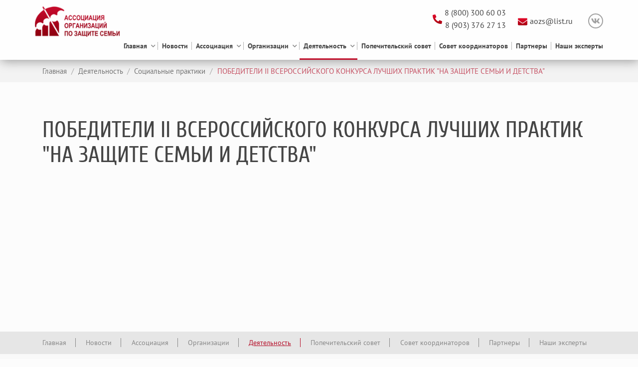

--- FILE ---
content_type: text/html; charset=UTF-8
request_url: https://aozs.ru/deyatelnost/soczialnyie-praktiki/pobediteli-ii-vserossijskogo-konkursa-luchshix-praktik-na-zashhite-semi-i-detstva.html
body_size: 5879
content:
<!DOCTYPE html>
<html lang="ru">
<head>
	    <title>ПОБЕДИТЕЛИ II ВСЕРОССИЙСКОГО КОНКУРСА ЛУЧШИХ ПРАКТИК "НА ЗАЩИТЕ СЕМЬИ И ДЕТСТВА"</title>
	<meta charset="utf-8">
	<meta http-equiv="X-UA-Compatible" content="IE=edge">
	<meta name="viewport" content="width=device-width, initial-scale=1, maximum-scale=1">
	<meta property="og:image" content="img/png/logo.png">
	<meta name="description" content="">
    <meta name="keywords" content="ПОБЕДИТЕЛИ II ВСЕРОССИЙСКОГО КОНКУРСА ЛУЧШИХ ПРАКТИК "НА ЗАЩИТЕ СЕМЬИ И ДЕТСТВА"">
    <meta name="author" content="Fresh IT Lab">
    <base href="https://aozs.ru/" />
	<link rel="shortcut icon" href="favicon.ico" type="image/x-icon">
	<link rel="apple-touch-icon" sizes="16x16" href="img/favicon/16.png">
    <link rel="apple-touch-icon" sizes="57x57" href="img/favicon/57.png">
    <link rel="apple-touch-icon" sizes="72x72" href="img/favicon/72.png">
    <link rel="apple-touch-icon" sizes="114x114" href="img/favicon/114.png">

	<!--Main-Style-->
	<link rel="stylesheet" type="text/css" href="css/loader.css">
	<script src="https://www.google.com/recaptcha/api.js?onload=onloadCaptchaCallback&render=explicit&hl=ru" async defer></script>

    <script>
        var onloadCaptchaCallback = function() {
          var siteKey = '6LfwuJcUAAAAALRYWGga8FMF_veFE-5_t7iNv5JN';
          $('.captcha-item').each(function(index) {
            grecaptcha.render($(this).attr('id'), {
              'sitekey' : '6LfwuJcUAAAAALRYWGga8FMF_veFE-5_t7iNv5JN'
            });
          });
        };
    </script>


</head>

<body class="no-home">
	<!-- Loader -->
	<div class="load-inner">
		<div class="showbox">
			<div class="loader">
				<svg class="circular" viewBox="25 25 50 50">
					<circle class="path" cx="50" cy="50" r="20" fill="none" stroke-width="2" stroke-miterlimit="10"/>
				</svg>
				<span class="logo"><img src="img/favicon/114.png" class="img-responsive" alt="logo"></span>
			</div>
		</div>
	</div>
	<!-- Loader end -->

	<!--start Header-->
	<header class="main-header">
		<div id="top" class="top">
			<div class="container">
				<div class="row">

					<div class="top__logo">
						<a href="/" class="logo">
							<img 
							src="[data-uri]" 
							data-src="img/png/logo.png"  class="img-responsive big-logo lazy" alt="logo">
						</a>
					</div>

					<div class="top__line-contacts">
						<ul class="contacts__list">
						    <li>
						        <img src="img/png/phone.svg" class="icon rotate" alt="phone">
						        <div>
    						        <a href="tel:88003006003">8 (800) 300 60 03</a>
    						        <a href="tel:89033762713">8 (903) 376 27 13</a>
						        </div>
						    </li>
							<!--<li> <a href="tel:89033762713"><img src="img/png/phone.svg" class="icon rotate" alt="phone">8 (903) 376 27 13</a></li> -->
							<li><a href="mailto:aozs@list.ru"><img src="img/png/envelope.svg" class="icon" alt="envelope">aozs@list.ru</a></li>
							<li class="contacts__list-social">
						
								<a href="https://vk.com/aozs_2017" target="_blank"><i class="fab fa-vk"></i></a>
							</li>
						</ul>
						<!-- main__menu	 -->
						<nav class="box_navbar">
						    
						    <ul class="list_navbar"><li  class="sub"><a  href="https://aozs.ru/">Главная </a><i class="fa fa-chevron-down btn-open"></i><ul class="sub-menu"><li><a href="zarozhdenie.html">Про-семейный проект «На защите семьи и детства»</a></li>
<li><a href="interaktivnaya-karta-czentrov.html">Интерактивная карта Семейных ресурсных центров</a></li>
<li><a href="index/semya-osnova-mira.html">Всероссийский проект "Семья – основа мира"</a></li>
<li><a href="index/proekt-vmeste-za-semyu.html">Проект Вместе Zа Семью</a></li>
<li><a href="index/put-i-shestvie-vsej-semej.html">Путь и Шествие. Всей семьей</a></li>
<li><a href="index/semejnaya-sessiya.html">Семейная сессия</a></li>
<li><a href="index/svoi-mayaki.html">СВОи маяки</a></li>
<li><a href="index/demoteka-obshhestvennyix-inicziativ.html">Демотека общественных инициатив</a></li>
</ul></li>
<li><a href="novosti.html">Новости</a></li>
<li  class="sub"><a  href="assocziacziya.html">Ассоциация </a><i class="fa fa-chevron-down btn-open"></i><ul class="sub-menu"><li><a href="assocziacziya/nasha-komanda.html">Наша команда</a></li>
<li><a href="assocziacziya/zakonodatelnaya-baza.html">Законодательная база</a></li>
<li><a href="assocziacziya/dokumentyi-assocziaczii.html">Отчеты ассоциации</a></li>
<li><a href="assocziacziya/uchreditelnyie-dokumentyi.html">Учредительные документы</a></li>
<li><a href="assocziacziya/vstupit-v-assocziacziyu.html">Вступить в ассоциацию</a></li>
<li><a href="assocziacziya/contacts.html">Контакты</a></li>
</ul></li>
<li  class="sub"><a  href="organizaczii.html">Организации </a><i class="fa fa-chevron-down btn-open"></i><ul class="sub-menu"><li><a href="organizaczii/chlenyi-assocziaczii.html">Члены Ассоциации</a></li>
<li><a href="organizaczii/resursnyie-czentryi.html">Ресурсные центры</a></li>
<li><a href="interaktivnaya-karta.html">Интерактивная карта</a></li>
</ul></li>
<li  class="sub active"><a  href="deyatelnost.html">Деятельность </a><i class="fa fa-chevron-down btn-open"></i> <ul class="sub-menu"><li><a href="deyatelnost/meropriyatiya.html">Мероприятия</a></li>
<li><a href="deyatelnost/metodicheskie-materialyi.html">Методические материалы</a></li>
<li><a href="deyatelnost/soczialnyie-praktiki.html">Социальные практики</a></li>
<li><a href="deyatelnost/infrastrukturnyie-proektyi-aozs.html">Инфраструктурные проекты АОЗС</a></li>
<li><a href="deyatelnost/perechen-uslug.html">Перечень услуг</a></li>
<li><a href="deyatelnost/fotogalereya.html">Фотогалерея</a></li>
</ul></li>
<li><a href="popechitelskij-sovet.html">Попечительский совет</a></li>
<li><a href="sovet-koordinatorov.html">Совет координаторов</a></li>
<li><a href="partneryi.html">Партнеры</a></li>
<li><a href="nashi-ekspertyi.html">Наши эксперты</a></li>
</ul>
						    
						    
						    
						    
						    
						
							<ul class="contacts__list">
								<li><a href="tel:89033762713"><img src="img/png/phone.svg" class="icon rotate" alt="phone">8 (903) 376 27 13</a></li>
								<li><a href="mailto:aozs@list.ru"><img src="img/png/envelope.svg" class="icon" alt="envelope">aozs@list.ru</a></li>
								<li>
								
									<a href="https://vk.com/aozs_2017"><i class="fab fa-vk"></i></a>
								</li>
							</ul>
						</nav>
						<div class="box_navbar-btn">
							<span></span>
							<span></span>
							<span></span>
						</div>
						<!-- main__menu	 -->
					</div>
				</div>

			</div>
		</div>
	</header>
	<!--end Header-->
   	<!-- start_breadcrumbs -->
	<div class="breadcrumb">
		<div class="container">
			<div class="row">
				<div class="col-12 ">
				     <ul id="breadcrumb" class="breadcrumb-list wowInRight" itemprop="breadcrumb"> <li><a href="https://aozs.ru/">Главная</a> <span> / </span> </li> <li><a href="deyatelnost.html"> &nbsp;Деятельность</a> <span> / </span> </li><li><a href="deyatelnost/soczialnyie-praktiki.html"> &nbsp;Социальные практики</a> <span> / </span> </li><li><span> ПОБЕДИТЕЛИ II ВСЕРОССИЙСКОГО КОНКУРСА ЛУЧШИХ ПРАКТИК "НА ЗАЩИТЕ СЕМЬИ И ДЕТСТВА"</span></li></ul>
				
				</div>
			</div>
		</div>
		<!-- end_breadcrumbs -->
	</div>


	<main class="content">
		<div class="container">
			<section>
				<!-- title -->
				<div class="row">
					<div class="col-12">
						<div class="block_caption_main wowInUp">
							<h1 class='caption_main h2'>ПОБЕДИТЕЛИ II ВСЕРОССИЙСКОГО КОНКУРСА ЛУЧШИХ ПРАКТИК "НА ЗАЩИТЕ СЕМЬИ И ДЕТСТВА"</h1>  
						</div>
					</div>
				</div>

				
				
				
	
			
				

		</div>
	</main>

	<!--start Footer-->
	<footer class="main-footer">
		<div class="footer-menu">
			<div class="container">
				<div class="row">
					<div class="col-12">
					    	<ul class="footer-menu-list"><li><a href="https://aozs.ru/">Главная</a><ul style="display:none;"><li><a href="zarozhdenie.html">Про-семейный проект «На защите семьи и детства»</a></li>
<li><a href="interaktivnaya-karta-czentrov.html">Интерактивная карта Семейных ресурсных центров</a></li>
<li><a href="index/semya-osnova-mira.html">Всероссийский проект "Семья – основа мира"</a></li>
<li><a href="index/proekt-vmeste-za-semyu.html">Проект Вместе Zа Семью</a></li>
<li><a href="index/put-i-shestvie-vsej-semej.html">Путь и Шествие. Всей семьей</a></li>
<li><a href="index/semejnaya-sessiya.html">Семейная сессия</a></li>
<li><a href="index/svoi-mayaki.html">СВОи маяки</a></li>
<li><a href="index/demoteka-obshhestvennyix-inicziativ.html">Демотека общественных инициатив</a></li>
</ul></li>
<li><a href="novosti.html">Новости</a></li>
<li><a href="assocziacziya.html">Ассоциация</a><ul style="display:none;"><li><a href="assocziacziya/nasha-komanda.html">Наша команда</a></li>
<li><a href="assocziacziya/zakonodatelnaya-baza.html">Законодательная база</a></li>
<li><a href="assocziacziya/dokumentyi-assocziaczii.html">Отчеты ассоциации</a></li>
<li><a href="assocziacziya/uchreditelnyie-dokumentyi.html">Учредительные документы</a></li>
<li><a href="assocziacziya/vstupit-v-assocziacziyu.html">Вступить в ассоциацию</a></li>
<li><a href="assocziacziya/contacts.html">Контакты</a></li>
</ul></li>
<li><a href="organizaczii.html">Организации</a><ul style="display:none;"><li><a href="organizaczii/chlenyi-assocziaczii.html">Члены Ассоциации</a></li>
<li><a href="organizaczii/resursnyie-czentryi.html">Ресурсные центры</a></li>
<li><a href="interaktivnaya-karta.html">Интерактивная карта</a></li>
</ul></li>
<li class="active"><a href="deyatelnost.html">Деятельность</a><ul style="display:none;"><li><a href="deyatelnost/meropriyatiya.html">Мероприятия</a></li>
<li><a href="deyatelnost/metodicheskie-materialyi.html">Методические материалы</a></li>
<li><a href="deyatelnost/soczialnyie-praktiki.html">Социальные практики</a></li>
<li><a href="deyatelnost/infrastrukturnyie-proektyi-aozs.html">Инфраструктурные проекты АОЗС</a></li>
<li><a href="deyatelnost/perechen-uslug.html">Перечень услуг</a></li>
<li><a href="deyatelnost/fotogalereya.html">Фотогалерея</a></li>
</ul></li>
<li><a href="popechitelskij-sovet.html">Попечительский совет</a></li>
<li><a href="sovet-koordinatorov.html">Совет координаторов</a></li>
<li><a href="partneryi.html">Партнеры</a></li>
<li><a href="nashi-ekspertyi.html">Наши эксперты</a></li>
</ul>
					</div>
				</div>
			</div>
		</div>
		
		<div class="sub-footer">
			<div class="container">
				<div class="row">
					<div class="col-lg-12">
						<div class="footer-logo">
							<div class="logo-wrap">
								<a href="/" class="logo">
									<img src="img/png/logo.png" class="img-responsive big-logo" alt="logo">
								</a>
								<span class="site-map-sm"><a href="#">Карта сайта</a><br><a href="https://www.fresh-itlab.ru">Разработка сайта <b>Fresh IT Lab</b></a></span>
							</div>
							<div class="copyright-lg">
								<span>© 2015 - 2023 Ассоциация организаций по защите семьи </span>
							</div>
							<div class="footer-contacts">
								<ul class="contacts__list">
								    <li>
        						        <img src="img/png/phone.svg" class="icon rotate" alt="phone">
        						        <div>
            						        <a href="tel:88003006003">8 (800) 300 60 03</a>
            						        <a href="tel:89033762713">8 (903) 376 27 13</a>
        						        </div>
        						    </li>
									<!--<li><a href="tel:89033762713"><img src="img/png/phone.svg" class="icon rotate" alt="phone">8 (903) 376 27 13</a></li>-->
									<li><a href="mailto:aozs@list.ru"><img src="img/png/envelope.svg" class="icon" alt="envelope">aozs@list.ru</a></li>
									<li class="contacts__list-social">
										
										<a href="https://vk.com/aozs_2017" target="_blank"><i class="fab fa-vk"></i></a>
									</li>
								</ul>
								<div class="counters-wrap">
									<span class="site-map">
										<a href="map.html">Карта сайта</a><br>
										<a href="https://www.fresh-itlab.ru">Разработка сайта <b>Fresh IT Lab</b></a>
									</span>
									<div class="counters">
                                    <!--LiveInternet counter--><script>
                                    document.write("<a href='//www.liveinternet.ru/click' "+
                                    "target=_blank><img src='//counter.yadro.ru/hit?t14.2;r"+
                                    escape(document.referrer)+((typeof(screen)=="undefined")?"":
                                    ";s"+screen.width+"*"+screen.height+"*"+(screen.colorDepth?
                                    screen.colorDepth:screen.pixelDepth))+";u"+escape(document.URL)+
                                    ";h"+escape(document.title.substring(0,150))+";"+Math.random()+
                                    "' alt='' title='LiveInternet: показано число просмотров за 24"+
                                    " часа, посетителей за 24 часа и за сегодня' "+
                                    "border='0' width='88' height='31'><\/a>")
                                    </script><!--/LiveInternet-->
                                    
                                    <!-- Yandex.Metrika informer -->
<a href="https://metrika.yandex.ru/stat/?id=53097739&amp;from=informer"
target="_blank" rel="nofollow"><img src="https://informer.yandex.ru/informer/53097739/3_0_FFFFFFFF_EFEFEFFF_0_pageviews"
style="width:88px; height:31px; border:0;" alt="Яндекс.Метрика" title="Яндекс.Метрика: данные за сегодня (просмотры, визиты и уникальные посетители)" class="ym-advanced-informer" data-cid="53097739" data-lang="ru" /></a>
<!-- /Yandex.Metrika informer -->

<!-- Yandex.Metrika counter -->
<script type="text/javascript" >
   (function(m,e,t,r,i,k,a){m[i]=m[i]||function(){(m[i].a=m[i].a||[]).push(arguments)};
   m[i].l=1*new Date();
   for (var j = 0; j < document.scripts.length; j++) {if (document.scripts[j].src === r) { return; }}
   k=e.createElement(t),a=e.getElementsByTagName(t)[0],k.async=1,k.src=r,a.parentNode.insertBefore(k,a)})
   (window, document, "script", "https://mc.yandex.ru/metrika/tag.js", "ym");

   ym(53097739, "init", {
        clickmap:true,
        trackLinks:true,
        accurateTrackBounce:true,
        webvisor:true
   });
</script>
<noscript><div><img src="https://mc.yandex.ru/watch/53097739" style="position:absolute; left:-9999px;" alt="" /></div></noscript>
<!-- /Yandex.Metrika counter -->
                                    
                                    
									</div>
								</div>

							</div>
						</div>
					</div>
					<div class="col-12">
						<div class="copyright-sm">
							<span>© 2015 - 2023 Ассоциация организаций по защите семьи </span>
						</div>
					</div>

				</div>
			</div>	
		</div>
	</footer>
	<!--end Footer-->
	<!--start modal (class button - "popup-with-move-anim") -->
	<div id="small_modal" class="modal_form zoom-anim-dialog mfp-hide">
		<div class="block_form">
		    
			<form method="post" action="deyatelnost/soczialnyie-praktiki/pobediteli-ii-vserossijskogo-konkursa-luchshix-praktik-na-zashhite-semi-i-detstva.html#answer" onsubmit="return fnCheckFields(this)">
				<div class="box_caption_form">
					<p class="title">Напишите нам</p>
						<p class="title" style="line-height:25px; color:#000000;padding-bottom: 0px;"></p>
				</div>
				<div class="group">
					<input type="text" name="modal_name" value="" placeholder="Имя" required="required">
				</div>
				<div class="group">
					<input type="tel" name="modal_phone" value="" placeholder="Телефон" required="required">
				</div>
				<div class="group_check">
					<label for="agreement">
						<input type="checkbox" id="agreement" required="required">
						<span class="check_style"></span>
						<a href="pologenie-pers.html" class="agreement popup-with-move-anim">Я даю согласие на обработку моих персональных данных в соответствии с условиями</a>
					</label>
				</div>
				<div class="box_capcha">
						 <div class="captcha-item" id="captcha_callback2"></div>
                                 <span class="form_cap"></span>
				</div>
				<div class="btn_group">
					<button type="submit" name="modal" class="button button-small" value="Отправить">Отправить</button>
				</div>
			</form>
		</div>
	</div>

	<div id="agreement_modal" class="modal_form project_modal zoom-anim-dialog mfp-hide">
		<div class="content_modal">
			<h5 class="title">Lorem ipsum dolor.</h5>
			<p>Lorem ipsum dolor sit amet, consectetur adipisicing elit. Provident a vero aliquam numquam, minus. Sequi, repudiandae quo hic asperiores, praesentium nam magni voluptatem quia doloribus quas. Ab voluptatem labore totam dignissimos facere dolore possimus, magnam quos aspernatur neque ipsa molestiae deleniti aperiam suscipit numquam, rerum aut iure facilis obcaecati. Inventore sit voluptate dolorem modi provident magnam aperiam reiciendis necessitatibus ipsum.</p>
			<p>Lorem ipsum dolor sit amet, consectetur adipisicing elit. Provident a vero aliquam numquam, minus. Sequi, repudiandae quo hic asperiores, praesentium nam magni voluptatem quia doloribus quas. Ab voluptatem labore totam dignissimos facere dolore possimus, magnam quos aspernatur neque ipsa molestiae deleniti aperiam suscipit numquam, rerum aut iure facilis obcaecati. Inventore sit voluptate dolorem modi provident magnam aperiam reiciendis necessitatibus ipsum.</p>
		</div>
	</div>
	<!--end modal-->

	<!--start buttons Fixed-->
	<div id="fixedBTN" class="block-btn-fixed">
		<a href="#small_modal" id="popup__toggle"  class="btn-call popup-with-move-anim"><i class="icon_call"></i></a>
		<a href="#top" class="btn-up go_to"><i class="icon_up"></i></a>
	</div>
	<!--end buttons Fixed-->

	    <!--[if IE 9]>
    	<script>
    		window.location = "oldbrowser/index.html";
    	</script>
    <![endif]-->

	<!--Fonts-->
	<link rel="stylesheet" type="text/css" href="fonts/fontawesome/css/all.min.css">

	<!--Main-Style-->
	<link rel="stylesheet" type="text/css" href="css/libs-main.min.css">
	<link rel="stylesheet" type="text/css" href="css/main.min.css">

	<!--Main-Script-->
	<!--<script src="js/allscripts.min.js"></script>-->
	<script src="js/jquery-1.12.4.min.js"></script>
    <script src="js/jquery.magnific-popup.min.js"></script>
    <script src="js/jquery.maskedinput.min.js"></script>
    <script src="js/jquery.fancybox.min.js"></script>
    <script src="js/slick.min.js"></script>
    <script src="js/wow.min.js"></script>
	<script src="js/lazyload.min.js"></script>
	<script src="js/common.js"></script>
    <script>
    	new WOW().init();
    </script>
     <script>
        function fnCheckFields(form_obj){
            var error_msg = "Пожалуйста, заполните все обязательные поля.";
            var is_error = false;
            for (var i = 0; form_obj_elem = form_obj.elements[i]; i++)
                if (form_obj_elem.type == "textarea" || form_obj_elem.type == "text")
                    if (form_obj_elem.getAttribute("required") && !form_obj_elem.value)
                        is_error = true;
    
            if (is_error) alert(error_msg);
            return !is_error;
        }
    </script>

    <script>
        $(document).ready(function(){
            var hash;
            hash=window.location.hash;
             if(hash =='#answer'){
                $("#popup__toggle").click();
            };
        });
    </script>

</body>
</html>


--- FILE ---
content_type: text/html; charset=utf-8
request_url: https://www.google.com/recaptcha/api2/anchor?ar=1&k=6LfwuJcUAAAAALRYWGga8FMF_veFE-5_t7iNv5JN&co=aHR0cHM6Ly9hb3pzLnJ1OjQ0Mw..&hl=ru&v=N67nZn4AqZkNcbeMu4prBgzg&size=normal&anchor-ms=20000&execute-ms=30000&cb=mxr3cx9eaq9l
body_size: 49564
content:
<!DOCTYPE HTML><html dir="ltr" lang="ru"><head><meta http-equiv="Content-Type" content="text/html; charset=UTF-8">
<meta http-equiv="X-UA-Compatible" content="IE=edge">
<title>reCAPTCHA</title>
<style type="text/css">
/* cyrillic-ext */
@font-face {
  font-family: 'Roboto';
  font-style: normal;
  font-weight: 400;
  font-stretch: 100%;
  src: url(//fonts.gstatic.com/s/roboto/v48/KFO7CnqEu92Fr1ME7kSn66aGLdTylUAMa3GUBHMdazTgWw.woff2) format('woff2');
  unicode-range: U+0460-052F, U+1C80-1C8A, U+20B4, U+2DE0-2DFF, U+A640-A69F, U+FE2E-FE2F;
}
/* cyrillic */
@font-face {
  font-family: 'Roboto';
  font-style: normal;
  font-weight: 400;
  font-stretch: 100%;
  src: url(//fonts.gstatic.com/s/roboto/v48/KFO7CnqEu92Fr1ME7kSn66aGLdTylUAMa3iUBHMdazTgWw.woff2) format('woff2');
  unicode-range: U+0301, U+0400-045F, U+0490-0491, U+04B0-04B1, U+2116;
}
/* greek-ext */
@font-face {
  font-family: 'Roboto';
  font-style: normal;
  font-weight: 400;
  font-stretch: 100%;
  src: url(//fonts.gstatic.com/s/roboto/v48/KFO7CnqEu92Fr1ME7kSn66aGLdTylUAMa3CUBHMdazTgWw.woff2) format('woff2');
  unicode-range: U+1F00-1FFF;
}
/* greek */
@font-face {
  font-family: 'Roboto';
  font-style: normal;
  font-weight: 400;
  font-stretch: 100%;
  src: url(//fonts.gstatic.com/s/roboto/v48/KFO7CnqEu92Fr1ME7kSn66aGLdTylUAMa3-UBHMdazTgWw.woff2) format('woff2');
  unicode-range: U+0370-0377, U+037A-037F, U+0384-038A, U+038C, U+038E-03A1, U+03A3-03FF;
}
/* math */
@font-face {
  font-family: 'Roboto';
  font-style: normal;
  font-weight: 400;
  font-stretch: 100%;
  src: url(//fonts.gstatic.com/s/roboto/v48/KFO7CnqEu92Fr1ME7kSn66aGLdTylUAMawCUBHMdazTgWw.woff2) format('woff2');
  unicode-range: U+0302-0303, U+0305, U+0307-0308, U+0310, U+0312, U+0315, U+031A, U+0326-0327, U+032C, U+032F-0330, U+0332-0333, U+0338, U+033A, U+0346, U+034D, U+0391-03A1, U+03A3-03A9, U+03B1-03C9, U+03D1, U+03D5-03D6, U+03F0-03F1, U+03F4-03F5, U+2016-2017, U+2034-2038, U+203C, U+2040, U+2043, U+2047, U+2050, U+2057, U+205F, U+2070-2071, U+2074-208E, U+2090-209C, U+20D0-20DC, U+20E1, U+20E5-20EF, U+2100-2112, U+2114-2115, U+2117-2121, U+2123-214F, U+2190, U+2192, U+2194-21AE, U+21B0-21E5, U+21F1-21F2, U+21F4-2211, U+2213-2214, U+2216-22FF, U+2308-230B, U+2310, U+2319, U+231C-2321, U+2336-237A, U+237C, U+2395, U+239B-23B7, U+23D0, U+23DC-23E1, U+2474-2475, U+25AF, U+25B3, U+25B7, U+25BD, U+25C1, U+25CA, U+25CC, U+25FB, U+266D-266F, U+27C0-27FF, U+2900-2AFF, U+2B0E-2B11, U+2B30-2B4C, U+2BFE, U+3030, U+FF5B, U+FF5D, U+1D400-1D7FF, U+1EE00-1EEFF;
}
/* symbols */
@font-face {
  font-family: 'Roboto';
  font-style: normal;
  font-weight: 400;
  font-stretch: 100%;
  src: url(//fonts.gstatic.com/s/roboto/v48/KFO7CnqEu92Fr1ME7kSn66aGLdTylUAMaxKUBHMdazTgWw.woff2) format('woff2');
  unicode-range: U+0001-000C, U+000E-001F, U+007F-009F, U+20DD-20E0, U+20E2-20E4, U+2150-218F, U+2190, U+2192, U+2194-2199, U+21AF, U+21E6-21F0, U+21F3, U+2218-2219, U+2299, U+22C4-22C6, U+2300-243F, U+2440-244A, U+2460-24FF, U+25A0-27BF, U+2800-28FF, U+2921-2922, U+2981, U+29BF, U+29EB, U+2B00-2BFF, U+4DC0-4DFF, U+FFF9-FFFB, U+10140-1018E, U+10190-1019C, U+101A0, U+101D0-101FD, U+102E0-102FB, U+10E60-10E7E, U+1D2C0-1D2D3, U+1D2E0-1D37F, U+1F000-1F0FF, U+1F100-1F1AD, U+1F1E6-1F1FF, U+1F30D-1F30F, U+1F315, U+1F31C, U+1F31E, U+1F320-1F32C, U+1F336, U+1F378, U+1F37D, U+1F382, U+1F393-1F39F, U+1F3A7-1F3A8, U+1F3AC-1F3AF, U+1F3C2, U+1F3C4-1F3C6, U+1F3CA-1F3CE, U+1F3D4-1F3E0, U+1F3ED, U+1F3F1-1F3F3, U+1F3F5-1F3F7, U+1F408, U+1F415, U+1F41F, U+1F426, U+1F43F, U+1F441-1F442, U+1F444, U+1F446-1F449, U+1F44C-1F44E, U+1F453, U+1F46A, U+1F47D, U+1F4A3, U+1F4B0, U+1F4B3, U+1F4B9, U+1F4BB, U+1F4BF, U+1F4C8-1F4CB, U+1F4D6, U+1F4DA, U+1F4DF, U+1F4E3-1F4E6, U+1F4EA-1F4ED, U+1F4F7, U+1F4F9-1F4FB, U+1F4FD-1F4FE, U+1F503, U+1F507-1F50B, U+1F50D, U+1F512-1F513, U+1F53E-1F54A, U+1F54F-1F5FA, U+1F610, U+1F650-1F67F, U+1F687, U+1F68D, U+1F691, U+1F694, U+1F698, U+1F6AD, U+1F6B2, U+1F6B9-1F6BA, U+1F6BC, U+1F6C6-1F6CF, U+1F6D3-1F6D7, U+1F6E0-1F6EA, U+1F6F0-1F6F3, U+1F6F7-1F6FC, U+1F700-1F7FF, U+1F800-1F80B, U+1F810-1F847, U+1F850-1F859, U+1F860-1F887, U+1F890-1F8AD, U+1F8B0-1F8BB, U+1F8C0-1F8C1, U+1F900-1F90B, U+1F93B, U+1F946, U+1F984, U+1F996, U+1F9E9, U+1FA00-1FA6F, U+1FA70-1FA7C, U+1FA80-1FA89, U+1FA8F-1FAC6, U+1FACE-1FADC, U+1FADF-1FAE9, U+1FAF0-1FAF8, U+1FB00-1FBFF;
}
/* vietnamese */
@font-face {
  font-family: 'Roboto';
  font-style: normal;
  font-weight: 400;
  font-stretch: 100%;
  src: url(//fonts.gstatic.com/s/roboto/v48/KFO7CnqEu92Fr1ME7kSn66aGLdTylUAMa3OUBHMdazTgWw.woff2) format('woff2');
  unicode-range: U+0102-0103, U+0110-0111, U+0128-0129, U+0168-0169, U+01A0-01A1, U+01AF-01B0, U+0300-0301, U+0303-0304, U+0308-0309, U+0323, U+0329, U+1EA0-1EF9, U+20AB;
}
/* latin-ext */
@font-face {
  font-family: 'Roboto';
  font-style: normal;
  font-weight: 400;
  font-stretch: 100%;
  src: url(//fonts.gstatic.com/s/roboto/v48/KFO7CnqEu92Fr1ME7kSn66aGLdTylUAMa3KUBHMdazTgWw.woff2) format('woff2');
  unicode-range: U+0100-02BA, U+02BD-02C5, U+02C7-02CC, U+02CE-02D7, U+02DD-02FF, U+0304, U+0308, U+0329, U+1D00-1DBF, U+1E00-1E9F, U+1EF2-1EFF, U+2020, U+20A0-20AB, U+20AD-20C0, U+2113, U+2C60-2C7F, U+A720-A7FF;
}
/* latin */
@font-face {
  font-family: 'Roboto';
  font-style: normal;
  font-weight: 400;
  font-stretch: 100%;
  src: url(//fonts.gstatic.com/s/roboto/v48/KFO7CnqEu92Fr1ME7kSn66aGLdTylUAMa3yUBHMdazQ.woff2) format('woff2');
  unicode-range: U+0000-00FF, U+0131, U+0152-0153, U+02BB-02BC, U+02C6, U+02DA, U+02DC, U+0304, U+0308, U+0329, U+2000-206F, U+20AC, U+2122, U+2191, U+2193, U+2212, U+2215, U+FEFF, U+FFFD;
}
/* cyrillic-ext */
@font-face {
  font-family: 'Roboto';
  font-style: normal;
  font-weight: 500;
  font-stretch: 100%;
  src: url(//fonts.gstatic.com/s/roboto/v48/KFO7CnqEu92Fr1ME7kSn66aGLdTylUAMa3GUBHMdazTgWw.woff2) format('woff2');
  unicode-range: U+0460-052F, U+1C80-1C8A, U+20B4, U+2DE0-2DFF, U+A640-A69F, U+FE2E-FE2F;
}
/* cyrillic */
@font-face {
  font-family: 'Roboto';
  font-style: normal;
  font-weight: 500;
  font-stretch: 100%;
  src: url(//fonts.gstatic.com/s/roboto/v48/KFO7CnqEu92Fr1ME7kSn66aGLdTylUAMa3iUBHMdazTgWw.woff2) format('woff2');
  unicode-range: U+0301, U+0400-045F, U+0490-0491, U+04B0-04B1, U+2116;
}
/* greek-ext */
@font-face {
  font-family: 'Roboto';
  font-style: normal;
  font-weight: 500;
  font-stretch: 100%;
  src: url(//fonts.gstatic.com/s/roboto/v48/KFO7CnqEu92Fr1ME7kSn66aGLdTylUAMa3CUBHMdazTgWw.woff2) format('woff2');
  unicode-range: U+1F00-1FFF;
}
/* greek */
@font-face {
  font-family: 'Roboto';
  font-style: normal;
  font-weight: 500;
  font-stretch: 100%;
  src: url(//fonts.gstatic.com/s/roboto/v48/KFO7CnqEu92Fr1ME7kSn66aGLdTylUAMa3-UBHMdazTgWw.woff2) format('woff2');
  unicode-range: U+0370-0377, U+037A-037F, U+0384-038A, U+038C, U+038E-03A1, U+03A3-03FF;
}
/* math */
@font-face {
  font-family: 'Roboto';
  font-style: normal;
  font-weight: 500;
  font-stretch: 100%;
  src: url(//fonts.gstatic.com/s/roboto/v48/KFO7CnqEu92Fr1ME7kSn66aGLdTylUAMawCUBHMdazTgWw.woff2) format('woff2');
  unicode-range: U+0302-0303, U+0305, U+0307-0308, U+0310, U+0312, U+0315, U+031A, U+0326-0327, U+032C, U+032F-0330, U+0332-0333, U+0338, U+033A, U+0346, U+034D, U+0391-03A1, U+03A3-03A9, U+03B1-03C9, U+03D1, U+03D5-03D6, U+03F0-03F1, U+03F4-03F5, U+2016-2017, U+2034-2038, U+203C, U+2040, U+2043, U+2047, U+2050, U+2057, U+205F, U+2070-2071, U+2074-208E, U+2090-209C, U+20D0-20DC, U+20E1, U+20E5-20EF, U+2100-2112, U+2114-2115, U+2117-2121, U+2123-214F, U+2190, U+2192, U+2194-21AE, U+21B0-21E5, U+21F1-21F2, U+21F4-2211, U+2213-2214, U+2216-22FF, U+2308-230B, U+2310, U+2319, U+231C-2321, U+2336-237A, U+237C, U+2395, U+239B-23B7, U+23D0, U+23DC-23E1, U+2474-2475, U+25AF, U+25B3, U+25B7, U+25BD, U+25C1, U+25CA, U+25CC, U+25FB, U+266D-266F, U+27C0-27FF, U+2900-2AFF, U+2B0E-2B11, U+2B30-2B4C, U+2BFE, U+3030, U+FF5B, U+FF5D, U+1D400-1D7FF, U+1EE00-1EEFF;
}
/* symbols */
@font-face {
  font-family: 'Roboto';
  font-style: normal;
  font-weight: 500;
  font-stretch: 100%;
  src: url(//fonts.gstatic.com/s/roboto/v48/KFO7CnqEu92Fr1ME7kSn66aGLdTylUAMaxKUBHMdazTgWw.woff2) format('woff2');
  unicode-range: U+0001-000C, U+000E-001F, U+007F-009F, U+20DD-20E0, U+20E2-20E4, U+2150-218F, U+2190, U+2192, U+2194-2199, U+21AF, U+21E6-21F0, U+21F3, U+2218-2219, U+2299, U+22C4-22C6, U+2300-243F, U+2440-244A, U+2460-24FF, U+25A0-27BF, U+2800-28FF, U+2921-2922, U+2981, U+29BF, U+29EB, U+2B00-2BFF, U+4DC0-4DFF, U+FFF9-FFFB, U+10140-1018E, U+10190-1019C, U+101A0, U+101D0-101FD, U+102E0-102FB, U+10E60-10E7E, U+1D2C0-1D2D3, U+1D2E0-1D37F, U+1F000-1F0FF, U+1F100-1F1AD, U+1F1E6-1F1FF, U+1F30D-1F30F, U+1F315, U+1F31C, U+1F31E, U+1F320-1F32C, U+1F336, U+1F378, U+1F37D, U+1F382, U+1F393-1F39F, U+1F3A7-1F3A8, U+1F3AC-1F3AF, U+1F3C2, U+1F3C4-1F3C6, U+1F3CA-1F3CE, U+1F3D4-1F3E0, U+1F3ED, U+1F3F1-1F3F3, U+1F3F5-1F3F7, U+1F408, U+1F415, U+1F41F, U+1F426, U+1F43F, U+1F441-1F442, U+1F444, U+1F446-1F449, U+1F44C-1F44E, U+1F453, U+1F46A, U+1F47D, U+1F4A3, U+1F4B0, U+1F4B3, U+1F4B9, U+1F4BB, U+1F4BF, U+1F4C8-1F4CB, U+1F4D6, U+1F4DA, U+1F4DF, U+1F4E3-1F4E6, U+1F4EA-1F4ED, U+1F4F7, U+1F4F9-1F4FB, U+1F4FD-1F4FE, U+1F503, U+1F507-1F50B, U+1F50D, U+1F512-1F513, U+1F53E-1F54A, U+1F54F-1F5FA, U+1F610, U+1F650-1F67F, U+1F687, U+1F68D, U+1F691, U+1F694, U+1F698, U+1F6AD, U+1F6B2, U+1F6B9-1F6BA, U+1F6BC, U+1F6C6-1F6CF, U+1F6D3-1F6D7, U+1F6E0-1F6EA, U+1F6F0-1F6F3, U+1F6F7-1F6FC, U+1F700-1F7FF, U+1F800-1F80B, U+1F810-1F847, U+1F850-1F859, U+1F860-1F887, U+1F890-1F8AD, U+1F8B0-1F8BB, U+1F8C0-1F8C1, U+1F900-1F90B, U+1F93B, U+1F946, U+1F984, U+1F996, U+1F9E9, U+1FA00-1FA6F, U+1FA70-1FA7C, U+1FA80-1FA89, U+1FA8F-1FAC6, U+1FACE-1FADC, U+1FADF-1FAE9, U+1FAF0-1FAF8, U+1FB00-1FBFF;
}
/* vietnamese */
@font-face {
  font-family: 'Roboto';
  font-style: normal;
  font-weight: 500;
  font-stretch: 100%;
  src: url(//fonts.gstatic.com/s/roboto/v48/KFO7CnqEu92Fr1ME7kSn66aGLdTylUAMa3OUBHMdazTgWw.woff2) format('woff2');
  unicode-range: U+0102-0103, U+0110-0111, U+0128-0129, U+0168-0169, U+01A0-01A1, U+01AF-01B0, U+0300-0301, U+0303-0304, U+0308-0309, U+0323, U+0329, U+1EA0-1EF9, U+20AB;
}
/* latin-ext */
@font-face {
  font-family: 'Roboto';
  font-style: normal;
  font-weight: 500;
  font-stretch: 100%;
  src: url(//fonts.gstatic.com/s/roboto/v48/KFO7CnqEu92Fr1ME7kSn66aGLdTylUAMa3KUBHMdazTgWw.woff2) format('woff2');
  unicode-range: U+0100-02BA, U+02BD-02C5, U+02C7-02CC, U+02CE-02D7, U+02DD-02FF, U+0304, U+0308, U+0329, U+1D00-1DBF, U+1E00-1E9F, U+1EF2-1EFF, U+2020, U+20A0-20AB, U+20AD-20C0, U+2113, U+2C60-2C7F, U+A720-A7FF;
}
/* latin */
@font-face {
  font-family: 'Roboto';
  font-style: normal;
  font-weight: 500;
  font-stretch: 100%;
  src: url(//fonts.gstatic.com/s/roboto/v48/KFO7CnqEu92Fr1ME7kSn66aGLdTylUAMa3yUBHMdazQ.woff2) format('woff2');
  unicode-range: U+0000-00FF, U+0131, U+0152-0153, U+02BB-02BC, U+02C6, U+02DA, U+02DC, U+0304, U+0308, U+0329, U+2000-206F, U+20AC, U+2122, U+2191, U+2193, U+2212, U+2215, U+FEFF, U+FFFD;
}
/* cyrillic-ext */
@font-face {
  font-family: 'Roboto';
  font-style: normal;
  font-weight: 900;
  font-stretch: 100%;
  src: url(//fonts.gstatic.com/s/roboto/v48/KFO7CnqEu92Fr1ME7kSn66aGLdTylUAMa3GUBHMdazTgWw.woff2) format('woff2');
  unicode-range: U+0460-052F, U+1C80-1C8A, U+20B4, U+2DE0-2DFF, U+A640-A69F, U+FE2E-FE2F;
}
/* cyrillic */
@font-face {
  font-family: 'Roboto';
  font-style: normal;
  font-weight: 900;
  font-stretch: 100%;
  src: url(//fonts.gstatic.com/s/roboto/v48/KFO7CnqEu92Fr1ME7kSn66aGLdTylUAMa3iUBHMdazTgWw.woff2) format('woff2');
  unicode-range: U+0301, U+0400-045F, U+0490-0491, U+04B0-04B1, U+2116;
}
/* greek-ext */
@font-face {
  font-family: 'Roboto';
  font-style: normal;
  font-weight: 900;
  font-stretch: 100%;
  src: url(//fonts.gstatic.com/s/roboto/v48/KFO7CnqEu92Fr1ME7kSn66aGLdTylUAMa3CUBHMdazTgWw.woff2) format('woff2');
  unicode-range: U+1F00-1FFF;
}
/* greek */
@font-face {
  font-family: 'Roboto';
  font-style: normal;
  font-weight: 900;
  font-stretch: 100%;
  src: url(//fonts.gstatic.com/s/roboto/v48/KFO7CnqEu92Fr1ME7kSn66aGLdTylUAMa3-UBHMdazTgWw.woff2) format('woff2');
  unicode-range: U+0370-0377, U+037A-037F, U+0384-038A, U+038C, U+038E-03A1, U+03A3-03FF;
}
/* math */
@font-face {
  font-family: 'Roboto';
  font-style: normal;
  font-weight: 900;
  font-stretch: 100%;
  src: url(//fonts.gstatic.com/s/roboto/v48/KFO7CnqEu92Fr1ME7kSn66aGLdTylUAMawCUBHMdazTgWw.woff2) format('woff2');
  unicode-range: U+0302-0303, U+0305, U+0307-0308, U+0310, U+0312, U+0315, U+031A, U+0326-0327, U+032C, U+032F-0330, U+0332-0333, U+0338, U+033A, U+0346, U+034D, U+0391-03A1, U+03A3-03A9, U+03B1-03C9, U+03D1, U+03D5-03D6, U+03F0-03F1, U+03F4-03F5, U+2016-2017, U+2034-2038, U+203C, U+2040, U+2043, U+2047, U+2050, U+2057, U+205F, U+2070-2071, U+2074-208E, U+2090-209C, U+20D0-20DC, U+20E1, U+20E5-20EF, U+2100-2112, U+2114-2115, U+2117-2121, U+2123-214F, U+2190, U+2192, U+2194-21AE, U+21B0-21E5, U+21F1-21F2, U+21F4-2211, U+2213-2214, U+2216-22FF, U+2308-230B, U+2310, U+2319, U+231C-2321, U+2336-237A, U+237C, U+2395, U+239B-23B7, U+23D0, U+23DC-23E1, U+2474-2475, U+25AF, U+25B3, U+25B7, U+25BD, U+25C1, U+25CA, U+25CC, U+25FB, U+266D-266F, U+27C0-27FF, U+2900-2AFF, U+2B0E-2B11, U+2B30-2B4C, U+2BFE, U+3030, U+FF5B, U+FF5D, U+1D400-1D7FF, U+1EE00-1EEFF;
}
/* symbols */
@font-face {
  font-family: 'Roboto';
  font-style: normal;
  font-weight: 900;
  font-stretch: 100%;
  src: url(//fonts.gstatic.com/s/roboto/v48/KFO7CnqEu92Fr1ME7kSn66aGLdTylUAMaxKUBHMdazTgWw.woff2) format('woff2');
  unicode-range: U+0001-000C, U+000E-001F, U+007F-009F, U+20DD-20E0, U+20E2-20E4, U+2150-218F, U+2190, U+2192, U+2194-2199, U+21AF, U+21E6-21F0, U+21F3, U+2218-2219, U+2299, U+22C4-22C6, U+2300-243F, U+2440-244A, U+2460-24FF, U+25A0-27BF, U+2800-28FF, U+2921-2922, U+2981, U+29BF, U+29EB, U+2B00-2BFF, U+4DC0-4DFF, U+FFF9-FFFB, U+10140-1018E, U+10190-1019C, U+101A0, U+101D0-101FD, U+102E0-102FB, U+10E60-10E7E, U+1D2C0-1D2D3, U+1D2E0-1D37F, U+1F000-1F0FF, U+1F100-1F1AD, U+1F1E6-1F1FF, U+1F30D-1F30F, U+1F315, U+1F31C, U+1F31E, U+1F320-1F32C, U+1F336, U+1F378, U+1F37D, U+1F382, U+1F393-1F39F, U+1F3A7-1F3A8, U+1F3AC-1F3AF, U+1F3C2, U+1F3C4-1F3C6, U+1F3CA-1F3CE, U+1F3D4-1F3E0, U+1F3ED, U+1F3F1-1F3F3, U+1F3F5-1F3F7, U+1F408, U+1F415, U+1F41F, U+1F426, U+1F43F, U+1F441-1F442, U+1F444, U+1F446-1F449, U+1F44C-1F44E, U+1F453, U+1F46A, U+1F47D, U+1F4A3, U+1F4B0, U+1F4B3, U+1F4B9, U+1F4BB, U+1F4BF, U+1F4C8-1F4CB, U+1F4D6, U+1F4DA, U+1F4DF, U+1F4E3-1F4E6, U+1F4EA-1F4ED, U+1F4F7, U+1F4F9-1F4FB, U+1F4FD-1F4FE, U+1F503, U+1F507-1F50B, U+1F50D, U+1F512-1F513, U+1F53E-1F54A, U+1F54F-1F5FA, U+1F610, U+1F650-1F67F, U+1F687, U+1F68D, U+1F691, U+1F694, U+1F698, U+1F6AD, U+1F6B2, U+1F6B9-1F6BA, U+1F6BC, U+1F6C6-1F6CF, U+1F6D3-1F6D7, U+1F6E0-1F6EA, U+1F6F0-1F6F3, U+1F6F7-1F6FC, U+1F700-1F7FF, U+1F800-1F80B, U+1F810-1F847, U+1F850-1F859, U+1F860-1F887, U+1F890-1F8AD, U+1F8B0-1F8BB, U+1F8C0-1F8C1, U+1F900-1F90B, U+1F93B, U+1F946, U+1F984, U+1F996, U+1F9E9, U+1FA00-1FA6F, U+1FA70-1FA7C, U+1FA80-1FA89, U+1FA8F-1FAC6, U+1FACE-1FADC, U+1FADF-1FAE9, U+1FAF0-1FAF8, U+1FB00-1FBFF;
}
/* vietnamese */
@font-face {
  font-family: 'Roboto';
  font-style: normal;
  font-weight: 900;
  font-stretch: 100%;
  src: url(//fonts.gstatic.com/s/roboto/v48/KFO7CnqEu92Fr1ME7kSn66aGLdTylUAMa3OUBHMdazTgWw.woff2) format('woff2');
  unicode-range: U+0102-0103, U+0110-0111, U+0128-0129, U+0168-0169, U+01A0-01A1, U+01AF-01B0, U+0300-0301, U+0303-0304, U+0308-0309, U+0323, U+0329, U+1EA0-1EF9, U+20AB;
}
/* latin-ext */
@font-face {
  font-family: 'Roboto';
  font-style: normal;
  font-weight: 900;
  font-stretch: 100%;
  src: url(//fonts.gstatic.com/s/roboto/v48/KFO7CnqEu92Fr1ME7kSn66aGLdTylUAMa3KUBHMdazTgWw.woff2) format('woff2');
  unicode-range: U+0100-02BA, U+02BD-02C5, U+02C7-02CC, U+02CE-02D7, U+02DD-02FF, U+0304, U+0308, U+0329, U+1D00-1DBF, U+1E00-1E9F, U+1EF2-1EFF, U+2020, U+20A0-20AB, U+20AD-20C0, U+2113, U+2C60-2C7F, U+A720-A7FF;
}
/* latin */
@font-face {
  font-family: 'Roboto';
  font-style: normal;
  font-weight: 900;
  font-stretch: 100%;
  src: url(//fonts.gstatic.com/s/roboto/v48/KFO7CnqEu92Fr1ME7kSn66aGLdTylUAMa3yUBHMdazQ.woff2) format('woff2');
  unicode-range: U+0000-00FF, U+0131, U+0152-0153, U+02BB-02BC, U+02C6, U+02DA, U+02DC, U+0304, U+0308, U+0329, U+2000-206F, U+20AC, U+2122, U+2191, U+2193, U+2212, U+2215, U+FEFF, U+FFFD;
}

</style>
<link rel="stylesheet" type="text/css" href="https://www.gstatic.com/recaptcha/releases/N67nZn4AqZkNcbeMu4prBgzg/styles__ltr.css">
<script nonce="vUYJC6USqw2fXaNueTd1sQ" type="text/javascript">window['__recaptcha_api'] = 'https://www.google.com/recaptcha/api2/';</script>
<script type="text/javascript" src="https://www.gstatic.com/recaptcha/releases/N67nZn4AqZkNcbeMu4prBgzg/recaptcha__ru.js" nonce="vUYJC6USqw2fXaNueTd1sQ">
      
    </script></head>
<body><div id="rc-anchor-alert" class="rc-anchor-alert"></div>
<input type="hidden" id="recaptcha-token" value="[base64]">
<script type="text/javascript" nonce="vUYJC6USqw2fXaNueTd1sQ">
      recaptcha.anchor.Main.init("[\x22ainput\x22,[\x22bgdata\x22,\x22\x22,\[base64]/[base64]/[base64]/[base64]/[base64]/UltsKytdPUU6KEU8MjA0OD9SW2wrK109RT4+NnwxOTI6KChFJjY0NTEyKT09NTUyOTYmJk0rMTxjLmxlbmd0aCYmKGMuY2hhckNvZGVBdChNKzEpJjY0NTEyKT09NTYzMjA/[base64]/[base64]/[base64]/[base64]/[base64]/[base64]/[base64]\x22,\[base64]\\u003d\x22,\[base64]/CvFtuK8K0S8KRelnCqg5Rwo5mw57Cl3l0ZjQIw6nCk1V9wpVfNsKQAsOOMAkqGxV4wp/[base64]/w5B9w6USw6jCo8KED8KtUCHDksO3IsOQCU/CucKDJCXDs3F0SELDnSvDjlQla8OzS8KdwonDh8KxQMKewo9tw44qZ2o3wqEUw5zCncOBV8Obw7cSwoMNGcK3wpDDmcOLwp0nCcKpw45Qw4PCmGjCg8O/[base64]/BnPCo8KSMMOWM3LDk3fDgCYNw5vCshNNA8K1wqdHeBrChMOTwq/[base64]/Dh3knwo7CnsKEKsOua8OBcsOLQcOQGsOFYsOwAyxTA8OREDNdInUJwoNPGcO+w7/CmMOMwpLChHrDmijDr8OsTcK/[base64]/w5/[base64]/DulcAwrwQwp9uwrByw4/[base64]/Dt8OeMcO/KEcEw4pRw4nDiSUyw6bDqMK+wp8vw6wWeEY1Hj5Cwqx/wrfChF8Nb8KYw5jChCYmDArDpCx5M8KiRsO/ShbClcOzwo8UBsKrLgNMw4cFw73DpcOTBT/DiWHDk8KtMEI2w5LCpMKtw7DDgMOBwpXCv1s8wpnCuDfCgMOhIVVvaCYMwqHCt8Okw6TClMK0w7cZSQ5Fb00pwrfCtUPCtV/[base64]/Y8KcNEMlw7NQw4R5cgQgX8OcYxxGWMKgJQLDtnPCgcKHwq1tw7/CuMK7w4HCmcKGey02w7NpQcKRLAXDncKtwqZ4Wj9GwpTDpQ3DlHJXJ8Oiwq0MwqVNUcO8WsKlwrfChHk3LzdYbk/Dhg7DvV3DgsOFw4HDmcOJAMKPUUMUwpvDhj4wG8K8w63Ck20pKUPCnw9owoB/[base64]/Um3Di8Kfw5w6w6PCkXJCdsOTX8Kww71Ywq1aT1DCusOUwoLDni92w6nCnEE/w6TDjUogwovDh0cJwoxuMT7CnRTDh8KDwq7CncKYwpJ1w7PCicKff3DDp8ONWsKcwok/wpcRw4HDlTU3wqQiwqjDmCxSw4LDlcObwo8cTADDtl4BwpXClVfDtyPCl8OoH8KbacK0wp/CucKnwrjCmsKeAsKlwpfDsMKCw5Rpw7ppVQMhEXY3WcOBZynDo8KpQcKmw5FZKyZewrZ6BsORMsKOTcOKw5kbwo1/[base64]/DnMK9w4jDpSAbCTYgwpYzRzLDi8ODwpI2w4t5w4EawrvDj8K+KSB8wr5ww7XCs2HDhMOaEsOqDMO/woXDjsKEdgIWwrYXYlYHAcKvw7XCuwbCk8K2wq4/ccKJFh4fw7jDgFDDqBfClnjCtcOTwrNDd8OEworCmsKxU8KMwolbw47CnGzDpMOEUcKwwrMIwqVDEWkBwofChcOyEVFnwpI6w5TCgVAYw6x0PA9twq0Gw7vDp8OkFXoqbTbDv8OmwodPV8K/wqjDosOIB8KRccOOEcKvPzTCmMKGwp/DmcOqLy0La3PCs3Znwq/CpyLCqsOkb8OoUMOrdmJ8HMKUwpfDqcOEw6lFDsOaSsKYYMOCGMKdwq1jwqkEw6nCrXoFwp/Dlkdzwq/CijZRw7TCiExcbndQR8K2w5kxDMKJY8OHdcOZH8OQFW41wqA8CjXDrcK5wq7Ci0LCt1U2w55SK8O1CsKQwrHDnkFuccO4w47CuhNWw7/CsMK1wrNiw5TDlsKXFDvDicOufWR/w63Dk8K/wokkwokaw7vDsCxDwpvDkENww47Ch8OrAsOCwohvfcOjwoR8w4ZswoTDlMOWwpROfcObwrjChsKhw6JawoTCh8Obw5rDiU/[base64]/McOjaBHCgcK6wpHCtxfDt8O9w4QPw7lUA8OhMMODwpfDvcKvTEHCp8Oew4HDlMOXFB/DtgjDnw93woYTwpbCncOGUUPDuTPCl8OPdHfCrMOvw5dRBMOgwos5w68BRRItZsK4E0jChMOlw5pKw5/Ci8Kyw7ItX1vDu0DDpB5rw7U/wosjOh4Hw5F7UQvDtx4iw6TDpsKTchp4woZmw5UCwqzDsALCpD7CicKCw53DpcK/Jy1oZcKtwpnCgSjCvwwTI8KWN8Kxw5UGKMOTwprCv8KFwoLDrcKrMjNYQTHDoHXCn8OcwqvCqiE2w4jDk8OIWlvDncKTQ8OTZsOxw6HDjXLCk3xON27CqFRHwpfCmHJxSMKlGcK8WkHDj17CqWs/YsOCNMK4wrjCtWAcw7rCsMKLw6d1eRDDhn1eKz/DlEs1wozDu2HCtmTCrQtPwoYow7PCsWBUJRQhX8KXFDIDaMOSwp4hwrMzw45UwoQjV0nDmh1LGcOOWMOVw7zClsOqw6bCsBkaccOYw4YEbsOoGUA/eFYFwoQcwrFTwr/[base64]/anzCqmjCksK1Q3/[base64]/Dt2vDvcKtDn3DrsKVZsOHwpXCjxPDkwVZw7AYIkXCnMOZNcKPccO9fcK7UcKvwoE9BHrCuTvCnsKfG8KMw73ChVPCgzY4wr7CssKKwoDCtsKgOyLDn8Okw7whIRXCnsK4H1lsbFPDocKSQDcBcsKLDMOCdMKkw5jCscKTNsOofcOIwrh6cE/Ct8OVwozCjcOAw7MiwoXDvnNvesOpHSnDm8ONFX4Pw4xKwrtUX8KNw7Egw6ZVwo3CgErDp8KxRcKcwpZXwr97w5PCrCI2w7nDoEHCkMO4w4VvTQN/wrnCiV5ewqBwVMOnw6XDqkBjw5/Dt8OYHsK0DB3CuivCok91wplrwoE7FMKGZ2Nww7/CkcO6wrfDlsOVwrzDt8OBMcKsRMKMwpLCpsKHwp3Dk8OFMMOHwrUawphkWMOaw7TCsMOcwp7CrMKyw4TCtVRPwoLClyRGVw3DtwrDpjBWwqzCrcOSHMOIw6TDiMOMwokLWhXCrwXDocOvwo/CiRM/woYxZsK3w7fCssKiw6vCnMKpAMKAW8Olw4HCkcOPw5/[base64]/DrsKPF8K4U3HCgDkxb8OIw4fCni3CoMO3DUxBwqdfwrRDwohXXwZNwolPwpnDuUVzW8OESMKIw5hDY2dkMm7ChUA8wpbCoz7Dm8KHQVfDp8OiLMO/wo/CkcOhGMOyScO1HmPCuMO9LWhqw7ogesKmDcO2wqLDthcJE3jDihYpw6FswpchRi8oXcK8d8KFwp4aw7xzw44BYMOUwr5Fw5J/[base64]/wobDlsKRw5rCr8KDwq4ywrjCigJCw6HCkcKnScOgw7g8ecKbLR7CuiHCosKyw6DCu2tCeMO9w6QICCwjfWTCr8OfTXfDgMKbwoZXw5kTWV/[base64]/wpPDhhEyED1JwpDDqMOww43CqmHDmTzDnsOMwpdEw4LCsAVPwqrChC/[base64]/DjVTDsMO2wpoHSsKMwqLCrsOOwpjCkMOmwoJ+MwPDnQNWacOAwovCgsK7w4vDpsK1w7HCr8K1dcOHAmnDrcOhwq47KkNuCMOcOm3CusOOwo3CvcOYWsKRwpPDlE/DoMKGw7DDnmRew6bCusK4IMOyEMOGRlRJCcKPTzZ0NgrClEdSw4ZSAD1eAMKLwpzDuyzCuGrDmsO5W8OQesOxw6TCocK/wq/DkzFKwq4Jw5F0QSQwwobDuMOoIhcoCcOYwrpgd8KRwqHClyPDmcKuSsKtdcK/XsKMTMKQw59Lwp5Uw48Nw7hewrEScRLDgAnCrlBCwrN/w74CfxLCtsK7w4HCk8KnKzfDvwXDssOmwpTCvDcWwqnDucOjaMKIQsKHw6/DskMXw5TCgw3DpsKRwoLCm8K/G8KMIwYxwoLCgXtQwo4cwpVVK0BtXlzDjMOjwo1laSYIw5LCqi7CiTXCkDNlKEt5CBQDwog3w6zClsO/w57Cs8KtasKmw6kfwolcw6I5w7PCkcOBwrDDlsOiNsK1LXgZe2EJYcOSw4Ucw7swwrd5wo3ChWd9QFwLM8ObEsKrS3DCpsOzVltXw5PClMOiwqrDgU/DmGLCisOpwo3DpMKaw5IqwozDkcOKw7HCkSBoKsK+w7XDscKHw740ZsKzw7vCvMOaw4oJV8O6EAzCmV94woDCncOELmfDuiB+w4xLeWBkUWLDjsO0SS8qw5VOw4c+Qz9SYn06w5/DpsK0wr93wqghB0M6VMO9DBdoM8KDwpHCocKMQ8OKdMO1w5bCscKaJsOeQMKNw40UwoQ1woHCnMO3w7cxwohHw7/DlcKGHsObRsKdX2fDocK7w5UCPHDCh8OXFFPDpD7DtzHCvi0iYQLCogrDjTR+JUZ8VsOCZMKaw7p3O3LDvwteK8KRcDhcwroZw67Dv8KpLMK7wpLCt8KBw7pfw59FO8KXEGDDqsOidsO5w5/DmCHCi8O6wqU7BcOsSwLCjMOyOWVwDsOPw5nChh7CncOZG0V/wpbDqnHDqMKIwqLDuMOuRgvDh8K2wpPCrGzDpwIDw6LDt8Kiwqogw5gxwrPCv8KQwp3Ds0DDv8KywobDnyxewrd/[base64]/DcKTw4XDuQNgTE8Xw5jDqcOLPMOuPlwiHMOtwofDmcKBw7xDw5HDicKKKDbDvGpTVRYJRsOlw5N1wr/DgFvDi8KICsOUW8OnW2ZwwodYfANoXGROwpIow5rDssKDP8K8wqTDpW3Cq8OgAcO+w5IAw48PwooKLkU0QC/[base64]/DqW7CmcK3w6lfw7Zww5rCilfCoxvCpQotacOTw6Rnw6DDlD3Dv0rCsyE3CUDDiUrDgVElw7ACdG7CtsKkw7HDl8OzwplKG8KkBcOqJ8OBd8K7wpYkw7BuDMOzw6oewp7DvFJPI8OlcsK3A8KNLhnCtMKuGU/CrsKlwq7CsUbCuF01XMOywrbCkCdYUFtywoDCl8OMwpoqw6FMwrbCthIdw73DrsOwwoMiFCrDiMKDBWMuFXLDh8Kmw45Ww4NkDMKWe3nCnlIUZsKJw5/Di2JVP0kKw4fCnhdSw5YnwrjCnTXCh3U1Y8KZcVnCncKgwpY/fQHDozfCtxNrwrPDvsKaW8Oiw6xawr3Cr8KGF3ouMsORw4bCjsK8c8O/MCTDmWcQQ8Kiw63CuxJAw74swpYcf2/[base64]/wqPDmVrDhwHCm8K9w78DWcOdM8OFw5/DtMKRb0Aqw5LDvcOcDwgwWMOKcA/DjGIVwrXDiUZSR8OtwpNXHhrDrH91w7HDvMOFwosrw6xQwrLDn8OuwqIaBVjDq0FewpM3woLCgMOpK8KSw4DDsMOrKxIqwpo+RMKhG0nDnGp5eW7CjMK/WGnDssKlwrjDoDxfwrDCg8KZwqcUw6XCvsOXw4XClMOZLMKoVhVaGsOKwoBWTVDCssK+wrLCqRbCu8OPw7TCrMOUQEpJOCPCqRvDhcKYFR3ClQ7ClhXDpsOvwqpcwpppwrnCkcK6wpPDmsKtYTzDpcKNw5F8WAMwwoMXO8Oha8KQJcKHwr9Pwr/DhsOzw4VSScKHwrzDtiECwrDDjcOLQcKRwqszVMO0Z8KUXcOZVcOMwpvDk1DDqMK6DcKYXEbCuyLDgXEjwoolw4vDlnrDu0PCqcKrDsOASRPCuMOKI8KJD8OibgbDg8KswpLDsQR3C8OlTcO/w4DDrmbCicOOwp3CkcK6TcKgw5HDpcONw6/DqEstH8KsQsOtABwWZ8OiXizDqjLDl8KMIsKWXsKQwrPCjcKgKhPClcK/w67CuDFdw5HCjk8tbcOFQSBHwozDsRHCo8K3w7XCosOEw5EYL8OJwpPCsMKsCcOEwqojwqPDpMKYwo7Cu8KLDgE3wpBmd1LDikTCsTLCrgDDtWfDn8OuHSwLw6fDsS/DhEUDUSHCqcO9G8OfwqnCk8K5HsOVwq7DlcObwo0QL3djF282Rlxtw6fCl8KHwpHCtnBxQVU2w5PCniBuDsOrDFU/XsOyOw4qUiHDmsOnw7MlbnDDhlXDs0XClMOoQcOVw48dVcO/w4jDhX/CjjbCuiXDqsKJDF5gwppnwoPDpVXDlSMew6JPKwg8c8KRBsOGw73ClcOAUXTDvsK2XcOdwrouZcKaw6UNw7HDnkQLWcKPJS0EU8Kvwoshw7TDnRfCnUhwMGLDvsOgwrgUwoXDmVLDj8KBw6dZw6ByfxzCjgRGwrHCgsK/[base64]/[base64]/ISLCmcK/[base64]/Cpl8aw6TCusOvw45xwrkDwq7DnkvDhUfCrcORR8OlwpQxYFxUKcOiecKwaSQtVHpbZcOiP8OkXsOxw7pdBCtIwoLCkcOJesO6O8K/[base64]/[base64]/[base64]/[base64]/HRnDl3tsB8KSw4ZqQcK5aQ3Co2gtMiXDk8OkwojDqsKKw4DDtULDicKTPm/CsMO9w4HDhcK/w7FGCVk0w4htfcKZwp9JwrgoD8K6cjfCpcKdw7TDhsOvwqnDqRJww65+McKgw5XDmS/DjcOdC8Ouw7lvw6gNw7ptwqdxRV7DkmsZw6EDbcOIw65mI8KXesO1bQJ7w4DCqwrCp3nDnE/[base64]/[base64]/CgQVgwo7CjAwXJsObFSF5wqHDq8Odw7HDmRlie8OEB8Ozw4dTesOeN3hqwogiI8Orw4ROwo0Pw5rDsmAPw7LCgsKuw5jCrMKxM0UhVMO3QTPCrWXCnlkdwqLCl8KLw7XDlybDpsOmIUfDtcOewpXCpMOWMwPCsG/CsWs3wp3DiMKXJsKBcMKFw6F7w4nDhMOXwpxVw53DqcKNwqfChgbCpBJPbsOJwqsoCkjCj8Kfw7nCj8OFwqzCp2vDssOUw5DCnxrDrsKtw6/[base64]/CF50wqTCsE48C8K3TMOnwrnCgMOCw5PDt2/Cj8K/Xm8Cw5nDsnXCnX/DqFTDtMK4woUFwq/CncKtwolUfnJrKMOhUmsDwo7DryV2cjNTbcOGecOywr/DkiwPwp/DlFZGw4rDn8ORwqcKwqrCkEjDmHLCusKDUMKNN8OzwqshwrBTwo7CkMO1S1trexfDmsKHw4NAw6DDsQkdw6ImEsKUwo3CmsOVNMK5woDDtcKNw7URw75UMnBhwq8RfhTCt1fCgMOkSW/Cn0DDlBxFeMO8wqDDo2YewoHCi8OgLlBtw5zDn8OAd8K4FC/DjlzDjCEWwqF/SR/[base64]/Dm8KOwoB4LDUNw6zCk37Do8OrMMK8wrnCiEUEw5RFw6ZMw7jCl8Kaw7gBWQvDjm/[base64]/SMKNUcOQH8KNwrsFw4xQwrUIwpYLw79QJjwUAmVewoYXWj7DpcKTw6dMwqjCpXrDpRPCgsOOw7fDmWvCt8OkScOBw5UDwo/[base64]/DqsK/K1jCkyI8DMKZecK1EFnCqyzCmX/DgGhOfcKmwr/DsDdJE2wOUx9uRGBpw4plEQ3DglTDqsKmw67CgkMecETDgzIKG1/[base64]/CnD7DvhbCkUHCn8K9w79dwonCg8K/wo/CnWJebMOWw57Dl8Owwr1HNk7DssKywrdTAcO/[base64]/[base64]/[base64]/[base64]/[base64]/CqMOwNcO6w4LCscKhw7nDuj/CjcKkNjvDrU/CqDXDgRtaO8KrwofChTzCoHU7WxfDlEELwpTDhMOpegUcw6tYw4wwwrzDjcKKw4chwqxxwqXDmMKkMMKubsK4PcK0wpvCosK1wosFVcOoAl1yw5jDtsKeQHNFKlJOZkxbw5rCi34jBhgqTT/[base64]/CpcKCw44ow48Cw7vCiMOgw4AmT0Yub8Kpw6kAA8O0woNJwodVwpZuOMKoWCXCqMO1CcKmd8OSFx3CocONwrrCkMOrTkxYw6rDsyUNOzrCmHHDjAkbwqzDny/Cj0wMUn7CtmlLwpjDlMO+w5vDsWgCw5bDqsKIw7DCnDwdGcKpwr5FwrdHHcOlKyTCh8O7OcK9InrCuMKTwoRMwqUDO8Kaw6nClzQUw6fDl8ObBiLCoTUHw6lxwrbCosOxw7Ulw5jCoV8Ew7YLw4YOXETChMO/T8OOYsOvOcKrLMKsCE9VRiRSZ1vCqsK/w5DCnlt2wqZgwpfDlsOvfMO7wqfCjzA5wp1dUFXDqwjDqiIzw5wKKCTDrRIZw7cVwqRZB8KoOVxSw49wf8O6LBkFw5xKwrbCmGYVwqNiw5pBwprDiC8MUwtQPMO3UsK0JMOsIEU8AMO/w7fCuMKgw4NlEsOnNsOIw7DCr8OPOsO5wojDiW9wXMKTDHdrRMK5wqcpQUjDucK6wqhvdWBDwoFBc8ODwqZefcO4wonCqXwgTUMRwp0lwqtPDjYZBcOVQMKeeQnDjcOfw5LCj15EXcKnVmc8wq/DqMKJIsK/WMKMwqhwwozCiEcuwro5cmXDrVodw6MLMmPCr8OdTjFaYm7CrMOTVGTCkmXDpTVSZyF0wonDunjDj0RpwojDkzc6wr09wqdyKsOhw4VrLxDDoMOHw41IBwwZPMO3w4vDnnoSPhXDjRDCpMOqw79xwrrDhy/Dk8OFf8OkwrXCj8Ogw7FGw5xow7zDncKawqRJwrlZwpHCqsOeYsK8acK0VVo/LMOBw7XCpMOIKMKSw6bCkVDDjcKqVUTDvMOZDCNQwoNkYMOZGsONBcOyGMKRwqjDkRtBwrdJw54dwqYtw77DmMK/w5HDixnDtH/CnTtLWcOBMcO6w41BwoHDn1HCpMK6SMOBw65fZ2gBwpcswpA8NMKew5I5ND0/w7rCmlgrSsOMdHTChB9swok5dQzDisOQUsORw7zCk3MKw4TCpcKIbFbDjUsNw54SB8K+VMOZUVZ0J8K2wprDl8ONJSRHfQ0ZwqfCiyrDpFLDocK1cmoKXMKVQMO2w41OIMONw77CnS3DlhfCkW7CiV9+woBqdkVTw6LCtcKQeR3DpMOLw6/[base64]/[base64]/CqcKLRToPwocLQBHCjAnCtVZOIcK/V3LDlHDChcOSwo3CqMKRWWgdwoLCrMKkwo4Kwr01w7vDmUvCvsO9w6U6w7t/[base64]/G3bDuRlGwpPCssOAw4ESw5vCosKDwqoAfsOdaMKQDMKZZsOvHSbChAFEw55VwqXDkwNxwpzCm8Kcwo3DuT4OVMOzw7kZS0Yyw7JUw6JQPsKqacKKw7fDgTo3TMKwGGTClTAlwrBtQVXDpsKfw6N3w7TCscKxCHExwoRkLQVVwrl/[base64]/DgMO4EMK0BcOnEQ/CiiHCsMOLDcKRMWZ/w67DhsONS8OhwqoKPcKGEDTCt8Ocw73CmFbCvx53w4rCpcO2w78KT1JMM8K8LkzCrQ7DhVQewo7DvsOEw5bDvDbCoy9FeUVJQcOSw6hyNsO5w49nw4NrB8KJwp7DosOSwotow7/CmzgSADfCp8K7w7FTcsO8w6HDsMKswq/CvRwUw5F/eg54RGQtwp0owrVCwolAfMKTTMO/w4DCsxwaNMOsw5nDicObPl0Tw63Cnk3DimHDqAbCn8KzahEHFcOoT8Ohw6hkw6HCoVDCrcOiw5LCvMO2w44oX1tcNcOrdzrCn8OLCSIrw5FKwqrDt8O7w6zCosO/wrHCujc/[base64]/Dl8OcfsKzw41jwqTCscKNw6phM8OWw6PCnsK5A8KjWyzDkcORIgLDmVRSB8KuwoXCkcKGdsOScsKcwrvDnlrDuQnCtQPChS3CtcOhHgxRw5Vcw6fDhsK8BW/CuSLCtQR2w4LCicKTPMKAwoIaw7whwp/[base64]/DlGvDnsKZwq9FTcK8CFLCucKuXgoyTDINwp9gwpdtb0HDr8OKRFDDk8KMA3Aewr9VWsOAwrnCgALCrXXCi3HDjcKDwofCo8OuUcKeQHrDiHdJwplKasOlwr0yw60OA8O/[base64]/Fx81wrsjw4rCrcOIesOdBjF3OsOsATzCpWPCr3jDjsKEMsOdw48NOMOXw53CjXocwr/CoMKgNcK7wrLCn1HDjABawqF5w6o+wr06wrwfw6NQW8K3S8Kmw6XDisOPG8KGYBTDhw8EfMOswp7DvsOlw5taS8OHPMOmwrTCv8OYfmhDw63ClFfDmcOGH8OowpDCoSnCsCopecOIOxl8ZsOuw75Pw7g6wozClsOoKxt+w43CnQ/[base64]/CtMOodVHCqxzDjsKkwqrCrsK/FwTChlnDjULCmcOfNAHDlz0lBw/CkBANw4rCosOFBRDDuxANw7HCr8Kuw4zCo8K6SnxjPCsNHsKdwp94P8O4OUd/[base64]/CkCYgwqEsw4RxXsKMJEosbsKfw6/CksO1w7/Cqnkyw5I9WcO1W8OaQBfCqghew5R6M3PCsiTCo8Oyw5rCqFJqazjDuWtLRMO+w60FE2A7UW9WFT9rCl/Ch1jCsMKuIBfDhizDqzrCoV3DsBHDr2fCqh7DhMO+EsOFGE3Dv8O9TVQWJxpBWi7Cm2ESUgxTcsKvw5TDocO8bcONYMOtPcKyUQ4lR3RTwpvCkcOJPmI9wo/[base64]/IMO6csKDWxdUezxcwoHDhMOQwqMhwr/Dtik+wqYWwrzCpQXCoydZwqXDiSbCkcKkYgxRIxHCp8KvUMOdwrE3VMO7wrHCox3DjcK2J8OpHSXDkiUvwrnCmAHCqhYuU8KQwo/CtwvCg8OqK8KmfnBcccK1w6UPJi3CnjjCjX9qfsOuSMOjwpvDjhjDtMKFYDXDrCTCrEQ5dMOawq/Dgw3CnwjDl1/CilLDuljCmSJqHzHCicKMKcOXwqnDgsK/[base64]/w4/Cnw9LZsO8ccKJUcO/CTnDs13Ch8OiwoXCm8KawoLDocOza8K/wr8fYMKLw6k/wpfCsiQYwqxMwq/DkAbCtng0AcOJV8O5fwgwwoYAeMKXMcOoUApTKmPDuR/DqnrCnFXDn8OYcMOwwrHDjA1UwqEIbsKqATDCj8OOw75eRVlJw5MZw6F4YcKpwpMwdDLDtTImwpFnwq0bTSUVw7zDj8OBQUHDqCHCjsKIJMKPHcKyYyp1UMK7wpDCrMKiwpBQacK1w5ttAhozfAHDlcKrwqV9wodoOsKswrVCEkhUOR/DnhZzwr3DhMKfw5vDm1Zew6QdbSXClsKdCwFtwpPCgsKIVgBlMn3CscOkw50rw7XDmMKSJlkZwr1qUsOjVsKZXCrDmTFVw5QFw6/Co8KUKcODWz81w6rCskk2w7zCt8Oqwr3DvWFwVVDChsKmw4s9BVBAYsKHLjAwwptXwqd6eFvDqsKgC8Opwqdbw5N2woEjw4lAwpoiw4PCnk/Dj3woMsKTDTc6dMKRFsOgATzCtjMPC1BbO1kyB8Kqwohxw5AHwofChsO+OcO5eMOzw4HDmsOIc0jDq8Ofw6TDiyUrwoBmwr3CiMK+LsKlNcO0bANawpYzcMOrFiwBwrrDj0HCqVRlw6lmCADCicKAJ2A8CTvCjMKVwoEDacOVw5rCisO7wp/CkCccBWvCisKNw6HDh14nwp3DqMOUwpopwrzDhMKxwqPCjcKxRSsrwq/ClkPCpA49wrzDmcKewosyJ8KSw4NTP8Kuw7EYFsKvw6fCssKUWsORN8KMw5fCrmrDr8KHw7QDa8O/KMK1WsOswqnCosO1OcOHcRbDjBEOw5xBw5nDiMO6PcOmMMOFGsOwF1codxDDszbCosKGIRoZw7Ajw7vClk1hFzfCrQdYdcOAM8OVw5PDu8OBwr/CgSbCrS3DrX9ww7vCqAnDqsOcwo/DhCLDucKow4RTw58gwr4Zw7oeagDDtjLCpkoTwoPDmAJiGsKfwrAmwo46KsKFw5nDj8KUKMKKw6vDnRvCmmfCvnPDssKVExcYwrx/TXQcwobDkHQCFiTCscKAVcKnAU3CuMOwFcOoTsKeb1rDsTfCvMKgfEklPcOLQ8K1w6rDqmnDrjYEworDtcKEe8ORw5TDnEDDk8OLwrjDtsK8H8KtwpvCpEMWw6Ezd8Oww5HDi2Mxek3DuV8Qw4fCgcKnI8OOw5LDnsK1GcK7w78sUcOuYMOkCcK1EU89wpZhw6x/wolcw4TDl1FKw6ZHZT3CoVYtw53DksOoG18vRyMqX2PDpcKjwpHDkmgrw7BlAkkvPkEhwoAJfgEuN1pWE3vCgmthw7TDqi/CgsKuw53CvUxcIEshwrjDuXnDoMObwrBBw5ptw5/Dn8KswrM9TUbCt8KxwpYpwrxPwr7ClcK6w4vDgytndztWw5AHEzQRfTTDucKSwrZrR0MWeQ0LwqXClFLDh17DgyzCgBrDrMOzbg4Jwo/DikdawrvCs8O8AjnDo8OkdsKXwqJGXsKuw4gbNxLDiEvDkjjDqG9Awq1Tw5IJesKLw4Y/[base64]/Dn2gcJxfDvsOhwpg8w4vCkMOcw5PDq2LCuhozHl8DAcOBwrxyaMOHwoPCscKIeMO9EMKnwqgBwobDjlbCoMK2eGg0BQjDvMKNV8OGwrfDn8KPZBDCrBzDvl1Pw5HCi8Oww4QwwrPCi13DlH3Dhy9+SXlAAsKRScOUdcOnw6Muwo4GKzrDj2gyw40rCV/[base64]/CuGhCfH0/EQnDl8Kkwod2w6Jnwq44AcKyI8Kswo7DmwXCjCRRw7NRS0TDmcKRwrdod11RDcK6wohSV8O+T2dPw5UwwqZDPA3ChMOvw4HCl8OCFSBawrrDocKqwpbDrSLDmXXCpV/Cj8ODwop0wr84w4nDlUzCmBQhwporLAzDr8KuGzTCr8KzFj/CmcKXdcKSUTrDiMKCw4fCn28dJcObw6LCgQlqw4JTw73Ckzw3w44ieAZ1ccOhwrJdw5lnw6g0A3xaw6Etw4VZSnwSMsOqw6rDnHprw697fUc/[base64]/Cm8ODUX7DpkJrwpfDoS47w5fCo1nCg3R1Vkt7VsOwP1pqR0TDjmDCsMOgwqnChcOBOFDClVbDoEkySQjCvcORw7ZQw6xRwqpXwql0aEbCtlPDuMOldMOyD8KibQUHwpfClnQHw6bCj3rCvMObEcOoeiLCuMOewq3DoMK6w5QSw6/[base64]/DhcOOOSx0OEdBZsO0MmEjw5F/[base64]/EcK4w6LDuWIGcMOSWStbwrfDr8ODwoQfwrdkw6kjwq/CtsK6X8OeT8Ofwr5Xw7rCh3jCucKCCH54E8ODHcKgDUhEYz7CssO6YsO/w5cjGMODwpU7wp8PwpJzRMOWwpTClMOIw7UUFsKRP8OpbzPCnsKQwpXCmMOHwrfChFceNsOmwrjDq3s/w6nCvMOUVsOmw47CosOjcCtXw5zChxMPwobCvsOtck0mDMKgcifCpMOuw4zDllxSDMKQUkjDl8OjLg8mQ8KlfHltwrHCoT43w7BVBkvCj8KMwrLDtcOiw5zDmcOoL8OOw5PCrMOPV8O7w67CsMKLwpHDngUPF8Kdw5PDpMOhw6J/TBABM8OKw5PDnkdUw7Z6wqPDlFMkwovDpU7CoMO/w4HDm8OJwqLCvcKgQ8OGZ8KLTsOMw6Vxw40zw5wvw4zDisObw6MqJsKbeW/DpD/[base64]/w5/Cs0Ejw4RRT8KifMOAXcKCwo3CsMKIITLCsGobwrYgwqIwwrgQw5RdLsOHw6rCiTQ1F8OtA0fDsMKPLmbCqm5OQmPDvwDDikDDuMK+woNhwqtXOCjDtCEQwpLCjsKCw5JWZ8K6ehfDuTnCnMOJw4EZacKVw6JxBMOfwqvCvMOxw6HDlcKbwrh/w4QASMOXwp8vwrzCnTldOsKHw67DjDt3wrbChsO+Rgldwr9pwr/CpMKOwrQrPMOpwpoUwqXDicOyEcKFFcOfw6sJHQTCvcOew6lKG0jDuTrCpws6w6TCihU0wovCl8KwaMK9UWAZwozDrcOwEWfCv8O6J0nDpmPDlR/Dqg45WsORO8KfacObw5Fuw7wQwqTCnMK4wqPCo3DCp8Otwrwxw7nDoFvDlXgUMlEABTjCucKhwrQMIcOZwqtNwqIjwp4AbcKXw63CksO3QhlZBcOywq1xw5PCtSZuLMOFZGPCucOTKcK3WcOyw5dMw4Jqf8ObMcKTQsOTw6fDosK+w4zCqMOGDBvCqsOkwroOw5/Ds3x9wqBSwp7DvUJewpPCqW9IwoLDscKVDgkqRsKSw6lpamLDrUzCgMKqwr8kwrLCmVfDtMOOw4EKeSQOwpoGw73CqMK8XMKAwqTDisKlw5Yiw7DDn8O/[base64]/CrhbCqMKJwpnCu8KXCg/DijDCmcKmbMOpDnk/K285w5HDusOXw5FDwqFVw7cOw7I9OkNDGTRcwp3CizZyfcKyw73ChMK4fn/[base64]/woo2wrXDgijDjz8xw5LDgcKnbcK4LMOvw7I5w5tSd8KFKgotw4FmCR/DhMKWw5JXHcKtwr3DnVkfFcOowrLDnsKfw7vDhw5GV8KTEcOYwqUjYGMUw58/wqHDpcKuwpQyRDzCjynClsKGw5FXwo9ZwoHCih5OQcOZPhdLw6fCkEnCp8Ofw6NPwp/CpsK9fxx9YcKfwqbDgsKQYMO+w51/wpsZwoJmbsOjw7DCgMOVw7rCrcOvwrwdLcOhKkTCqAFCwoQVw75hFMKGNgZ7DwrCr8K1VgBSBkR+wrUIwp3CpjvDg1VgwqomHsOfW8OawqROV8OUSmcAwo3CpcKtdMOYwrrDpGJDHsKpw6/CosOScDDDtMOWQMOfw4DDvMKnPcOWfsKFwp3DqV8qw6A4w6rDhU9GUsKfZmxAw6rCuhLChsOJYsOwYsOiw5/ClsKPe8Kzw6HDrMOzwolHQlNWwrDCvsOrwrdCTsOjX8KBwrthJMK7wrVcw4TCucOOc8KOw63CtcKkUWfDqgHCpsKVw5zCtMK4TmN/NMKLV8OkwrB7wo0/CkUMCilSwqHCiEzDp8O9fwrDqnTCmkxuSFDDkhU2G8K0c8OdFEPCtk7DvsKlw7tCwr0IDxXCucKpwpQOKHTCgCrDkG5fGMOTw5rDvT5ew6LCocOgakQ7w6fCkcO6Y3/CiUAyw6lnW8KNfMKdw6PDhHfCqcKww6DCj8KhwqM2UsOWwp7Dsjkmw4fDq8OzbDTCgTAXAi/CqFDCrcOEwqhBBwPDpX7DnMOSwpwfwqDDkkHDgDofwrfDvD/Cl8OiO1w6Pk3CmX3Dt8OCwrvCisKZXSvDt3/CmMO1e8Orw4fCgUASw44WGsKLbgtRVMOhw5Z9wqDDjmVaZsKgKC97w5XDncKzwoPDjcKKwpfDvcKvw7UxM8K9wpRow6LCqMKSE14Ow4TDncK4wpzCv8KEacKiw4crDH1Iw4ctwqR8OjNFw7MsOMKMwqJSERPDvlwmSHnCpMKcw7jDmMOKw6xqLV/CkCDCmgTDosO4ATLClC/[base64]/YcK9C8OMwqfClcOAdGDCs09iw6jDicO8wrXCrcOBRQjDl1HDkMOFw4AAbwLDlcOBw7XCn8K5EcKMw5k6TnPCr3FhMwzCg8OkMR7DulDCiFl4w6BZBwnCjA12w5HDijpxwrLCsMO/woLCjDHDnsKLwpVbwpvDl8OIw6kzw5Z/w4rDmhTCgcOAP0pJU8KHEBE1OsOPwpPCsMOXw4rCisK4w6nCgMOlf2LDvcOhwpHDmMKtJF01woVLGA8AI8OvDcKdYsKNw6gLwqdDHE0sw7/DnQxcwogDwrDDrT0Vwo7Dg8O4wqfCoRBqfjteTyHCicOpPQQCwqZ/U8ORw6REVsOPD8KBw6/DoynDgMOow6DDug5ww5nDvxvCu8OmYsKGw5nDlyV7wpg+BMOKw5UXM0/[base64]/OH5TNkvDh8OcwrrCjywyVcKgw5TCpiZcKQzDpwTDpVY4wrU2c8OCw47CicKXWnw2w4/DsCDCoB8nwqItw5bCpH5OYR4vwrvCnsKtdcOcDSPCvnHDkMKnwoXDt1tmbcKmdy/[base64]/Cm8Kzw4DCjQbDrmx/TsK+Pn3DlmbCusKJw4AqTMObdF8TGsKtw7XDiHHDscK6I8KHw4vDr8KOw5h6QDTDtmHDiSAAw7ttwr7DkcKDw6jCi8K2w5rDhD1wXsKSW04mREHDoz4Iw5/DphHChE3Ch8K6woQ3w4AKHMKkeMKAbMKOw7BDZDXCjcKxw6V6G8ONWTPCpMOowr/[base64]/WcKrw4PDsDLCpiXDsilhw5/DkcOJS1rDvXk6bw\\u003d\\u003d\x22],null,[\x22conf\x22,null,\x226LfwuJcUAAAAALRYWGga8FMF_veFE-5_t7iNv5JN\x22,0,null,null,null,1,[21,125,63,73,95,87,41,43,42,83,102,105,109,121],[7059694,898],0,null,null,null,null,0,null,0,1,700,1,null,0,\[base64]/76lBhn6iwkZoQoZnOKMAhnM8xEZ\x22,0,0,null,null,1,null,0,0,null,null,null,0],\x22https://aozs.ru:443\x22,null,[1,1,1],null,null,null,0,3600,[\x22https://www.google.com/intl/ru/policies/privacy/\x22,\x22https://www.google.com/intl/ru/policies/terms/\x22],\x22okPxILkvhI0TtnG0xHSVbSprf8s5d3pMLmRs8VO/MWY\\u003d\x22,0,0,null,1,1769509100014,0,0,[201,173],null,[76,221,37],\x22RC-DkcttRsepAXudQ\x22,null,null,null,null,null,\x220dAFcWeA7mbXGrn3clckFlip8NI6JOn4n1Fo6Qtg8BatXfnY4rnjxDK1NfGHE2MJfijfJfjwI_eQarCiqAE-gHKQjycQuifNgQBg\x22,1769591899913]");
    </script></body></html>

--- FILE ---
content_type: text/css
request_url: https://aozs.ru/css/loader.css
body_size: 896
content:
body.o_hidden{overflow:hidden;width:100vw;height:100vh;position:fixed;left:0;top:0}.load-inner .showbox{-webkit-transition:all .3s ease;-o-transition:all .3s ease;transition:all .3s ease}.load-inner{position:fixed;z-index:99988;top:0;left:0;right:0;bottom:0;width:100vw;height:100vh;background:#fff}.load-inner .showbox{position:absolute;z-index:99999;left:50%;top:50%;-webkit-transform:translateX(-50%) translateY(-50%);-ms-transform:translateX(-50%) translateY(-50%);transform:translateX(-50%) translateY(-50%);overflow:visible;-webkit-user-select:none;-moz-user-select:none;-ms-user-select:none;user-select:none;cursor:default}.load-inner .showbox .loader{position:relative;margin:0 auto;width:200px}.load-inner .showbox .loader:before{content:'';display:block;padding-top:100%}.load-inner .showbox .loader .logo{-webkit-transform:scale(1) rotate(360deg);-ms-transform:scale(1) rotate(360deg);transform:scale(1) rotate(360deg);position:absolute;z-index:555;left:50%;top:20px;height:160px;width:160px;margin-left:-80px;display:-webkit-box;display:-webkit-flex;display:-ms-flexbox;display:flex;-webkit-box-align:center;-webkit-align-items:center;-ms-flex-align:center;align-items:center;-webkit-box-pack:center;-webkit-justify-content:center;-ms-flex-pack:center;justify-content:center;text-decoration:none;background:#fff;border:10px solid #fff;-webkit-border-radius:50%;border-radius:50%;margin-bottom:30px;cursor:crosshair}.load-inner .showbox .loader .logo img{display:inline-block;margin-bottom:7px;-webkit-transition:.5s;-o-transition:.5s;transition:.5s;-webkit-transform:scale(1.3);-ms-transform:scale(1.3);transform:scale(1.3)}.loader .logo img{width:51px;height:53px}.load-inner .showbox .loader .logo:hover img{-webkit-transform:scale(.8);-ms-transform:scale(.8);transform:scale(.8)}.load-inner .showbox .circular{-webkit-animation:rotate 3s cubic-bezier(0,0,.43,1.19) infinite;animation:rotate 3s cubic-bezier(0,0,.43,1.19) infinite;height:100%;-webkit-transform-origin:center center;-ms-transform-origin:center center;transform-origin:center center;width:100%;position:absolute;top:0;bottom:0;left:0;right:0;margin:auto}.load-inner .showbox .path{stroke-dasharray:1,300;stroke-dashoffset:0;-webkit-animation:dash 5s cubic-bezier(.13,1.17,.57,.65) infinite,color 5s ease-in-out infinite;animation:dash 5s cubic-bezier(.13,1.17,.57,.65) infinite,color 5s ease-in-out infinite;stroke-linecap:round}@-webkit-keyframes rotate{100%{-webkit-transform:rotate(360deg);transform:rotate(360deg)}}@keyframes rotate{100%{-webkit-transform:rotate(360deg);transform:rotate(360deg)}}@-webkit-keyframes dash{0%{stroke-dasharray:1,200;stroke-dashoffset:0}50%{stroke-dasharray:89,200;stroke-dashoffset:-35px}100%{stroke-dasharray:89,200;stroke-dashoffset:-124px}}@keyframes dash{0%{stroke-dasharray:1,200;stroke-dashoffset:0}50%{stroke-dasharray:89,200;stroke-dashoffset:-35px}100%{stroke-dasharray:89,200;stroke-dashoffset:-124px}}@-webkit-keyframes color{0%,100%{stroke:#b50e28}40%{stroke:#de0929}66%{stroke:#b50e28}80%,90%{stroke:#de0929}}@keyframes color{0%,100%{stroke:#b50e28}40%{stroke:#de0929}66%{stroke:#b50e28}80%,90%{stroke:#de0929}}@media (max-width:400px){.load-inner .showbox{top:45%}}

--- FILE ---
content_type: text/css
request_url: https://aozs.ru/css/main.min.css
body_size: 9751
content:
*,:after,:before{-webkit-box-sizing:border-box;box-sizing:border-box}:-moz-placeholder,:-ms-input-placeholder,::-moz-placeholder,::-webkit-input-placeholder{color:#666;opacity:1}body{height:100%}body input:focus:required:invalid,body input:required:valid{color:#666}body textarea:focus:required:invalid,body textarea:required:valid{color:#666}html{height:100%}body{font-size:16px;min-width:320px;position:relative;line-height:25px;font-family:PTSansRegular,sans-serif;color:#878787;overflow-x:hidden;background-color:#fcfcfc}body.overflow{position:fixed;width:100%}body.overflow .slider-main,body.overflow section{-webkit-filter:blur(3px);filter:blur(3px)}.h1,h1{font-size:55px;line-height:58px;font-family:CuprumBold,sans-serif;color:#b50e28;text-transform:uppercase}.is-nohome h1{text-transform:none}.h2,.is-nohome h1,h2{font-size:45px;line-height:50px;text-align:left;font-family:CuprumRegular,sans-serif;color:#454545;font-weight:400;text-transform:uppercase}h3{font-size:25px;line-height:50px;text-align:left;color:#454545;font-family:PTSansBold,sans-serif;margin:20px auto}h4{font-size:23px;line-height:22px;color:#454545;text-align:left;font-family:PTSansBold,sans-serif;margin:20px auto}h5{font-size:20px;line-height:25px;color:#2a2b2d;text-align:left;font-family:PTSansBold,sans-serif;margin:20px auto}.h6,h6{font-size:18px;line-height:22px;color:#1e1d1d;text-align:left;font-family:PTSansBold,sans-serif;margin:20px auto}.text-center{text-align:center}.is-nohome #my-content{min-height:100vh;background-color:#f3f3f3}.breadcrumb{padding:10px 0;background-color:#f3f3f3}.breadcrumb .breadcrumb-list{display:-webkit-box;display:-webkit-flex;display:-ms-flexbox;display:flex;-webkit-box-orient:horizontal;-webkit-box-direction:normal;-webkit-flex-direction:row;-ms-flex-direction:row;flex-direction:row;-webkit-flex-wrap:nowrap;-ms-flex-wrap:nowrap;flex-wrap:nowrap}.breadcrumb li,.breadcrumb ul{list-style-type:none;padding:0;margin:0}.breadcrumb li li,.breadcrumb ul li{font-size:15px;opacity:.7;white-space:nowrap}.breadcrumb li li:hover a,.breadcrumb ul li:hover a{color:#b50e28}.breadcrumb li li a,.breadcrumb ul li a{color:#3e3e3e;-webkit-transition:all .5s ease;-o-transition:all .5s ease;transition:all .5s ease}.breadcrumb li li span,.breadcrumb ul li span{margin:0 5px}.breadcrumb li li:last-child,.breadcrumb ul li:last-child{white-space:nowrap;overflow:hidden;-o-text-overflow:ellipsis;text-overflow:ellipsis}.breadcrumb li li:last-child span,.breadcrumb ul li:last-child span{color:#b50e28;padding:0}.img-responsive{display:block;max-width:100%;height:auto}::-moz-selection{background-color:#b50e28;color:#fff;background-color:#b50e28;color:#fff}::selection{background-color:#b50e28;color:#fff}.item,a,button,input,select,textarea{outline:0!important;-webkit-transition:.5s;-o-transition:.5s;transition:.5s}ul{padding:0;margin:0}.main-header{position:absolute;width:100%;z-index:3}.mfp-ready{position:fixed!important;top:0!important}.mfp-container{padding:0}.modal_form{background:#fff;-webkit-box-shadow:20px 20px 30px rgba(0,0,0,.39);box-shadow:20px 20px 30px rgba(0,0,0,.39);padding:60px 30px 40px;text-align:left;max-width:400px;margin:25px auto;position:relative}.modal_form a.agreement{color:#000;opacity:.7}.modal_form .block_form{text-align:center}.modal_form .block_form .title{padding-bottom:5px;font-size:20px;font-weight:700;text-transform:uppercase;color:#000;text-align:center}.modal_form .block_form form{display:inline-block;width:100%;text-align:left}.modal_form .block_form .group{width:100%;position:relative;margin-bottom:15px}.modal_form .block_form .group input,.modal_form .block_form .group textarea{width:100%;padding:10px 20px;border:1px solid #dedede;background:#fff;font-size:14px;color:#000}.modal_form .block_form .group input:hover,.modal_form .block_form .group textarea:hover{border:1px solid #b50e28}.modal_form .block_form .group input:focus{-webkit-box-shadow:0 0 5px #b50e28;box-shadow:0 0 5px #b50e28;border:1px solid #b50e28}.modal_form .block_form .group textarea{min-height:120px}.modal_form .block_form .group textarea:focus{-webkit-box-shadow:0 0 5px #b50e28;box-shadow:0 0 5px #b50e28;border:1px solid #b50e28}.modal_form .block_form .group_check{display:-webkit-box;display:-webkit-flex;display:-ms-flexbox;display:flex;-webkit-box-align:start;-webkit-align-items:flex-start;-ms-flex-align:start;align-items:flex-start;-webkit-box-pack:start;-webkit-justify-content:flex-start;-ms-flex-pack:start;justify-content:flex-start;margin-bottom:15px}.modal_form .block_form .group_check label{position:relative;padding-left:28px;font-size:12px;color:#737373;cursor:pointer;width:100%;line-height:16px}.modal_form .block_form .group_check label input[type=checkbox]{position:absolute;left:0;top:-2px;z-index:10;width:15px;opacity:0;height:15px}.modal_form .block_form .group_check label input[type=checkbox]:checked~.check_style{background:#b50e28;border:2px solid #b50e28}.modal_form .block_form .group_check label input[type=checkbox]:checked~.check_style:before{opacity:1}.modal_form .block_form .group_check label .check_style{opacity:1;cursor:pointer;display:inline-block;position:absolute;left:0;top:0;width:18px;background:#fff;height:18px;border:2px solid #ddd;border-radius:2px;-webkit-transition:.4s;-o-transition:.4s;transition:.4s;z-index:5;pointer-events:none;-webkit-user-select:none;-moz-user-select:none;-ms-user-select:none;user-select:none}.modal_form .block_form .group_check label .check_style:before{content:'';position:absolute;background-image:url([data-uri]);background-size:cover;height:10px;width:10px;top:50%;margin-top:-5px;left:50%;margin-left:-5px;-webkit-transition:.2s;-o-transition:.2s;transition:.2s;opacity:0}.modal_form .block_form .group_check label .check_style:hover{border:2px solid #a7a7a7}.modal_form .block_form .btn_group{text-align:center;margin-top:30px}.modal_form .block_form .btn_group .btn_main{padding:14px 45px;font-size:14px}.modal_form.project_modal{max-width:100%;margin:0 auto;height:100vh;overflow:auto;min-height:100vh}.modal_form.project_modal .content_modal .img_wrapper{width:60%;height:400px;margin:0 auto 15px}.modal_form.project_modal .content_modal .img_wrapper img{width:100%;height:100%;-o-object-fit:cover;object-fit:cover}@media (min-width:320px) and (max-width:767px){.modal_form.project_modal .content_modal .img_wrapper{width:100%}}.my-mfp-slide-bottom .zoom-anim-dialog{opacity:0;-webkit-transition:all .2s ease-out;-o-transition:all .2s ease-out;transition:all .2s ease-out;-webkit-transform:translateY(-20px) perspective(600px) rotateX(10deg);transform:translateY(-20px) perspective(600px) rotateX(10deg)}.my-mfp-slide-bottom.mfp-ready .zoom-anim-dialog{opacity:1;-webkit-transform:translateY(0) perspective(600px) rotateX(0);transform:translateY(0) perspective(600px) rotateX(0)}.my-mfp-slide-bottom.mfp-removing .zoom-anim-dialog{opacity:0;-webkit-transform:translateY(-10px) perspective(600px) rotateX(10deg);transform:translateY(-10px) perspective(600px) rotateX(10deg)}.my-mfp-slide-bottom.mfp-bg{opacity:0;-webkit-transition:opacity .3s ease-out;-o-transition:opacity .3s ease-out;transition:opacity .3s ease-out}.my-mfp-slide-bottom.mfp-ready.mfp-bg{opacity:.8}.my-mfp-slide-bottom.mfp-removing.mfp-bg{opacity:0}.slick-slider{position:relative}.slick-slider .prev{left:-30px}.slick-slider .next{right:-30px}.slick-slider .slick-arrow{position:absolute;top:50%;z-index:40;opacity:.8;-webkit-transition:.3s;-o-transition:.3s;transition:.3s;font-size:50px}.slick-slider .slick-arrow .fa{color:#8a8a8a}.slick-slider .slick-arrow:hover{opacity:1}.slick-slider .slick-arrow:hover .fa{color:#b50e28}.block-btn-fixed,.open-btn-fixed{position:fixed;bottom:100px;right:-300px;z-index:999;display:-webkit-box;display:-webkit-flex;display:-ms-flexbox;display:flex;opacity:0;-webkit-box-align:center;-webkit-align-items:center;-ms-flex-align:center;align-items:center;-webkit-box-pack:center;-webkit-justify-content:center;-ms-flex-pack:center;justify-content:center;-webkit-box-orient:vertical;-webkit-box-direction:normal;-webkit-flex-direction:column;-ms-flex-direction:column;flex-direction:column;-webkit-transition:1s;-o-transition:1s;transition:1s}.block-btn-fixed .btn-up,.open-btn-fixed .btn-up{display:inline-block;text-decoration:none;position:relative;height:46px;width:46px;border-radius:50%}.block-btn-fixed .btn-up .icon_up,.open-btn-fixed .btn-up .icon_up{display:inline-block;background:url(../img/png/up.png) 0 0 no-repeat;width:46px;height:46px;background-size:cover;background-position:center}.block-btn-fixed .btn-up:after,.block-btn-fixed .btn-up:before{content:'';position:absolute;border:1px solid #b50e28;left:-20px;right:-20px;top:-20px;bottom:-20px;border-radius:50%;-webkit-transition:.5s;-o-transition:.5s;transition:.5s;opacity:0}.open-btn-fixed .btn-up:after,.open-btn-fixed .btn-up:before{content:'';position:absolute;border:1px solid #b50e28;left:-20px;right:-20px;top:-20px;bottom:-20px;border-radius:50%;-webkit-transition:.5s;-o-transition:.5s;transition:.5s;opacity:0}.block-btn-fixed .btn-up:hover:before,.open-btn-fixed .btn-up:hover:before{-webkit-animation:pulse 1.3s linear infinite;animation:pulse 1.3s linear infinite}.block-btn-fixed .btn-up:hover:after,.open-btn-fixed .btn-up:hover:after{-webkit-animation:pulse 1.3s linear infinite;animation:pulse 1.3s linear infinite;-webkit-animation-delay:.5s;animation-delay:.5s}.block-btn-fixed .btn-call,.open-btn-fixed .btn-call{display:inline-block;text-decoration:none;position:relative;height:46px;width:46px;margin-bottom:45px;border-radius:50%}.block-btn-fixed .btn-call .icon_call,.open-btn-fixed .btn-call .icon_call{display:inline-block;background:url(../img/png/call_back.png) 0 0 no-repeat;width:46px;height:46px;background-size:cover;background-position:center;-webkit-animation:iconphone .9s ease-in-out infinite;animation:iconphone .9s ease-in-out infinite}.block-btn-fixed .btn-call:after,.block-btn-fixed .btn-call:before{content:'';position:absolute;border:1px solid #b50e28;left:-20px;right:-20px;top:-20px;bottom:-20px;border-radius:50%;-webkit-transition:.5s;-o-transition:.5s;transition:.5s;opacity:0}.open-btn-fixed .btn-call:after,.open-btn-fixed .btn-call:before{content:'';position:absolute;border:1px solid #b50e28;left:-20px;right:-20px;top:-20px;bottom:-20px;border-radius:50%;-webkit-transition:.5s;-o-transition:.5s;transition:.5s;opacity:0}.block-btn-fixed .btn-call:hover:before,.open-btn-fixed .btn-call:hover:before{-webkit-animation:pulse 1.3s linear infinite;animation:pulse 1.3s linear infinite}.block-btn-fixed .btn-call:hover:after{-webkit-animation:pulse 1.3s linear infinite;animation:pulse 1.3s linear infinite;-webkit-animation-delay:.5s;animation-delay:.5s}.open-btn-fixed{right:30px;opacity:1}.open-btn-fixed .btn-call:hover:after{-webkit-animation:pulse 1.3s linear infinite;animation:pulse 1.3s linear infinite;-webkit-animation-delay:.5s;animation-delay:.5s}@-webkit-keyframes pulse{0%{-webkit-transform:scale(.5);transform:scale(.5);opacity:0}50%{opacity:1}100%{-webkit-transform:scale(1.2);transform:scale(1.2);opacity:0}}@keyframes pulse{0%{-webkit-transform:scale(.5);transform:scale(.5);opacity:0}50%{opacity:1}100%{-webkit-transform:scale(1.2);transform:scale(1.2);opacity:0}}.button,button{display:inline-block;padding:20px 50px;font-size:20px;font-weight:400;color:#b50e28;text-transform:uppercase;letter-spacing:.5px;text-decoration:none;border:2px solid #b50e28;background-color:transparent;position:relative;z-index:5;-webkit-transition:all .35s ease;-o-transition:all .35s ease;transition:all .35s ease;overflow:hidden;cursor:pointer}.button.button-small,button.button-small{padding:8px 20px;font-size:14px}.button.button-blue,button.button-blue{background-color:#6dbdb5;color:#fff;font-size:14px;border:2px solid #6dbdb5;text-transform:none;padding:12px 40px}.button.button-blue:hover,button.button-blue:hover{background-color:transparent;color:#6dbdb5}.button.small,button.small{padding:5px 20px}.button.button-coral,button.button-coral{background-color:#ff7a64;color:#fff;border:2px solid #ff7a64;font-size:14px;padding:12px 40px}.button.button-coral:hover,button.button-coral:hover{background-color:transparent;color:#ff7a64}.button.rounded,button.rounded{border-radius:35px}.button:focus,.button:hover{text-decoration:none;background:#b50e28;color:#fff}button:focus,button:hover{text-decoration:none;background:#b50e28;color:#fff}.button:active,button:active{-webkit-transform:scale(.9);-ms-transform:scale(.9);transform:scale(.9)}a{color:#b50e28}a:focus,a:hover{color:#860a1e}a.agreement{color:#fff;line-height:20px}.slick-dots{bottom:45px;text-align:center;margin:auto;position:relative}.slick-dots li{width:14px;height:14px;border-radius:10em;background:#878787;border:none}.slick-dots li.active,.slick-dots li.slick-active{background:-webkit-gradient(linear,left top,left bottom,from(#e71233),to(#ab0013));background:-o-linear-gradient(top,#e71233,#ab0013);background:linear-gradient(to bottom,#e71233,#ab0013)}.slick-dots li.active button:before,.slick-dots li.slick-active button:before{color:transparent}.slick-dots li button:before{color:transparent}ul{padding-left:30px}ul.slick-slider{padding-left:0}.box_navbar{margin-top:21px}.box_navbar .contacts__list{display:none}.box_navbar-btn{display:none}.box_navbar-btn.active span:nth-child(2){-webkit-transform:translateX(100px);-ms-transform:translateX(100px);transform:translateX(100px);opacity:0}.box_navbar-btn.active span:nth-child(1){-webkit-transform:rotate(45deg);-ms-transform:rotate(45deg);transform:rotate(45deg);margin-left:1px}.box_navbar-btn.active span:nth-child(3){-webkit-transform:rotate(-45deg);-ms-transform:rotate(-45deg);transform:rotate(-45deg)}.box_navbar-btn span{width:30px;height:3px;background-color:#b50e28;display:block;-webkit-transition:all .25s ease;-o-transition:all .25s ease;transition:all .25s ease;-webkit-transform-origin:12.5% 12.5%;-ms-transform-origin:12.5% 12.5%;transform-origin:12.5% 12.5%}.box_navbar-btn span:nth-child(2){margin:5px 0}.icon{display:inline-block;height:1em;overflow:visible;font-size:20px;margin-right:5px;font-size:19px}.icon.rotate{-webkit-transform:rotate(90deg);-ms-transform:rotate(90deg);transform:rotate(90deg)}.top{padding:13px 0 0;background-color:rgba(255,255,255,.82);-webkit-box-shadow:2px 2px 21px 0 rgba(0,0,0,.39);box-shadow:2px 2px 21px 0 rgba(0,0,0,.39)}.top a{color:#878787}.logo-mini{display:none}.top__line-contacts{display:-webkit-box;display:-webkit-flex;display:-ms-flexbox;display:flex;-webkit-box-orient:vertical;-webkit-box-direction:normal;-webkit-flex-direction:column;-ms-flex-direction:column;flex-direction:column;-webkit-box-align:end;-webkit-align-items:flex-end;-ms-flex-align:end;align-items:flex-end;-webkit-box-pack:justify;-webkit-justify-content:space-between;-ms-flex-pack:justify;justify-content:space-between;-webkit-box-flex:1;-webkit-flex-grow:1;-ms-flex-positive:1;flex-grow:1}.contacts__list{list-style-type:none;text-align:right} 
.contacts__list li{align-items: center;display:-webkit-inline-box;display:-webkit-inline-flex;display:-ms-inline-flexbox;display:inline-flex;margin-left:20px;font-size:16px} 
.contacts__list li a{color:#454545;display: block;}
.contacts__list li:hover a{color:#b50e28}.contacts__list i{font-size:16px;color:#a1a1a1;background:0 0;width:30px;height:30px;border-radius:10em;border:2px solid #a1a1a1;-webkit-transition:background .35s ease,border .25s ease,color .5s ease,-webkit-transform .35s ease;transition:background .35s ease,border .25s ease,color .5s ease,-webkit-transform .35s ease;-o-transition:background .35s ease,border .25s ease,color .5s ease,transform .35s ease;transition:background .35s ease,border .25s ease,color .5s ease,transform .35s ease;transition:background .35s ease,border .25s ease,color .5s ease,transform .35s ease,-webkit-transform .35s ease;text-align:center;line-height:26px;margin-left:7px}.contacts__list i:hover{background:-webkit-gradient(linear,left top,left bottom,color-stop(0,#c4132f),to(#8c0017));background:-o-linear-gradient(top,#c4132f 0,#8c0017 100%);background:linear-gradient(180deg,#c4132f 0,#8c0017 100%);border-color:#b50e28;-webkit-transform:rotateZ(360deg);-ms-transform:rotate(360deg);transform:rotateZ(360deg);color:#fff}ul.list_navbar{display:-webkit-box;display:-webkit-flex;display:-ms-flexbox;display:flex;-webkit-box-align:center;-webkit-align-items:center;-ms-flex-align:center;align-items:center;list-style-type:none;-webkit-justify-content:space-around;-ms-flex-pack:distribute;justify-content:space-around;z-index:1;-webkit-align-self:stretch;-ms-flex-item-align:stretch;align-self:stretch;padding-left:0}ul.list_navbar>li{position:relative;display:-webkit-box;display:-webkit-flex;display:-ms-flexbox;display:flex;-webkit-align-self:stretch;-ms-flex-item-align:stretch;align-self:stretch;padding-bottom:20px}ul.list_navbar>li:not(:last-child):before{position:absolute;content:'';width:1px;height:16px;background-color:#b4b4b4;top:0;right:0}ul.list_navbar>li:last-child a{padding-right:0}ul.list_navbar>li.sub{z-index:1}ul.list_navbar>li.active:after,ul.list_navbar>li:hover:after{width:100%;left:0}ul.list_navbar>li:after{position:absolute;width:0;height:3px;background-color:#c2122e;content:'';bottom:0;right:0;-webkit-transition:all .35s ease;-o-transition:all .35s ease;transition:all .35s ease}ul.list_navbar>li a{color:#454545;font-family:PTSansBold,sans-serif;padding:0 8px;font-size:14px;line-height:16px;-webkit-transition:all .25s ease;-o-transition:all .25s ease;transition:all .25s ease}ul.list_navbar>li .fa{color:#878787;font-size:10px;margin-right:5px;margin-top:3px}ul.list_navbar>li li.active a,ul.list_navbar>li.active a,ul.list_navbar>li:hover a{text-decoration:none}ul.list_navbar .sub-menu{position:absolute;list-style-type:none;padding-top:10px;background-color:#fff;width:240px;padding:0;-webkit-transition:all .35s ease;-o-transition:all .35s ease;transition:all .35s ease;top:37px;padding:10px 0;display:none;opacity:0;background-color:rgba(255,255,255,.82);-webkit-box-shadow:2px 2px 21px 0 rgba(0,0,0,.39);box-shadow:2px 2px 21px 0 rgba(0,0,0,.39)}ul.list_navbar .sub-menu.active{display:block}ul.list_navbar .sub-menu li{display:block;-webkit-transition:all .35s ease;-o-transition:all .35s ease;transition:all .35s ease}ul.list_navbar .sub-menu li.active,ul.list_navbar .sub-menu li:hover{border-left:2px solid #b50e28}ul.list_navbar .sub-menu li.active a,ul.list_navbar .sub-menu li:hover a{color:#b50e28;-webkit-transform:translateX(5px);-ms-transform:translateX(5px);transform:translateX(5px)}ul.list_navbar .sub-menu li a{text-transform:none;color:#878787;display:block;padding:5px 10px;-webkit-transition:all .35s ease;-o-transition:all .35s ease;transition:all .35s ease;border-right:none}@media (min-width:992px){ul.list_navbar>li.sub:hover .sub-menu{opacity:1;display:block}}.slider-main{height:810px;overflow:hidden}.slider-main .slick-slide.slick-active .carousel-item{-webkit-transform:scale(1);-ms-transform:scale(1);transform:scale(1)}.slider-main .slick-slide.slick-active .slider-description{-webkit-transform:translateX(0);-ms-transform:translateX(0);transform:translateX(0);opacity:1}.slider-main .slick-list,.slider-main .slick-track{height:100%}.slider-main .slick-slide{height:100%;position:relative}.slider-main .carousel-item{position:absolute;width:100%;height:100%;left:0;right:0;background-size:cover;background-position:center;-webkit-transition:all 3s ease;-o-transition:all 3s ease;transition:all 3s ease;-webkit-transform:scale(1.2);-ms-transform:scale(1.2);transform:scale(1.2)}.slider-main .slider-description{-webkit-transition:all 3s ease;-o-transition:all 3s ease;transition:all 3s ease;-webkit-transform:translateX(100%);-ms-transform:translateX(100%);transform:translateX(100%);opacity:0}.slider-main p{max-width:575px;color:#373737;font-size:20px;line-height:30px;margin-top:50px}.slider-main .slider-caption{height:100%;width:100%;position:relative;padding-top:100px;display:-webkit-box;display:-webkit-flex;display:-ms-flexbox;display:flex;-webkit-box-align:center;-webkit-align-items:center;-ms-flex-align:center;align-items:center}.button-wrap{margin:30px 0}section{padding:50px 0}.text-bold{font-size:16px;line-height:25px;color:#252525;margin-bottom:30px;font-family:PTSansBold,sans-serif}.block_caption_main{margin:20px 0 40px;position:relative;width:100%}.block_caption_main h1,.block_caption_main h2{-webkit-transition:all .7s ease;-o-transition:all .7s ease;transition:all .7s ease}.block_caption_main:hover h1,.block_caption_main:hover h2{color:#b50e28}.block_caption_main:hover:after{width:100%;left:0}.block_caption_main:after{position:absolute;right:0;bottom:-5px;height:2px;width:0;content:'';background-color:#b50e28;-webkit-transition:all .7s ease;-o-transition:all .7s ease;transition:all .7s ease}.s-organizations{background-color:#f6f6f6}.s-organizations .item{background-color:#fff;padding:30px}.s-organizations .wrap{display:block;color:#828282;-webkit-transition:all .25s ease;-o-transition:all .25s ease;transition:all .25s ease}.s-organizations .wrap:hover{text-decoration:none}.s-organizations .wrap:hover .img_wrapper img{-webkit-filter:grayscale(0);filter:grayscale(0)}.s-organizations .wrap:hover a{color:#860a1e}.s-organizations .wrap a{border-bottom:1px solid #b50e28;-webkit-transition:all .25s ease;-o-transition:all .25s ease;transition:all .25s ease}.s-organizations .wrap .img_wrapper{height:200px;overflow:hidden;display:-webkit-box;display:-webkit-flex;display:-ms-flexbox;display:flex}.s-organizations .wrap .img_wrapper img{margin:auto;-webkit-transition:all .25s ease;-o-transition:all .25s ease;transition:all .25s ease;-webkit-filter:grayscale(100%);filter:grayscale(100%)}.s-organizations .sity{display:block;margin:20px 0}.s-slider .list_slider,.s-slider .news_slider{margin-right:-15px;margin-left:-15px}.s-slider .slick-dots{bottom:-20px;padding-left:15px}.s-slider .item{margin:0 15px;font-size:14px;line-height:19px}.s-join_association{color:#fff;position:relative;background-color:#fff}.s-join_association .col-lg-7{padding:0}.s-join_association-bg{background:-webkit-gradient(linear,left top,right top,color-stop(0,#ff7a64),color-stop(58.33333%,#ff7a64),color-stop(58.33333%),to(transparent));background:-o-linear-gradient(left,#ff7a64 0,#ff7a64 58.33333%,58.33333%,transparent 100%);background:linear-gradient(to right,#ff7a64 0,#ff7a64 58.33333%,58.33333%,transparent 100%)}.s-join_association .join-bg{position:absolute;left:58.333333%;bottom:100px;max-width:40%}.s-join_association .text-bold,.s-join_association h2{color:#fff}.s-join_association .join_association-descr{padding:30px 0 35px}.s-join_association .text-bold,.s-join_association p{line-height:19px}.s-join_association .join_association-list{list-style-type:none;padding-left:30px}.s-join_association .join_association-list li{padding-left:30px;position:relative;margin-bottom:20px}.s-join_association .join_association-list li img{position:absolute;left:-5px;top:5px}.s-resource{background-color:#f9f9f9}.s-resource .description{padding:0 30px 30px;background-color:#fff}.s-resource .item{-webkit-transition:all .25s ease;-o-transition:all .25s ease;transition:all .25s ease}.s-resource .item:hover .img_wrapper img{-webkit-filter:grayscale(100%);filter:grayscale(100%);-webkit-transform:scale(1.05);-ms-transform:scale(1.05);transform:scale(1.05)}.s-resource .item:hover h5{color:#6dbdb5}.s-resource .img_wrapper{height:180px;overflow:hidden}.s-resource .img_wrapper img{margin:auto;-webkit-transition:all .25s ease;-o-transition:all .25s ease;transition:all .25s ease}.s-resource h5{-webkit-transition:all .25s ease;-o-transition:all .25s ease;transition:all .25s ease}.s-news .news-block .news-item{color:#878787;display:block;margin:30px 0}.s-news .news-block .news-item:hover{cursor:pointer;text-decoration:none}.s-news .news-block .news-item:hover .img_wrapper img{-webkit-filter:grayscale(100%);filter:grayscale(100%)}.s-news .news-block .news-item:hover h6{color:#6dbdb5}.s-news .description h6{-webkit-transition:all .25s ease;-o-transition:all .25s ease;transition:all .25s ease}.s-news .img-icon{display:inline-block;margin-right:10px}.s-news .img_wrapper{display:block;height:170px;overflow:hidden}.s-news .img_wrapper img{margin:auto;max-height:100%;-webkit-transition:all .25s ease;-o-transition:all .25s ease;transition:all .25s ease}.s-news span{color:#6dbdb5;display:block;margin-top:30px}.show-more{display:none}.s-experts{background-color:#f9f9f9;color:#505050;font-size:15px;line-height:22px}.s-experts .button-wrap{text-align:center;margin-top:40px}.s-experts .row{margin-bottom:20px}.s-experts .col-sm-3{padding-left:0}.s-experts .expert-item{margin:10px 0;background-color:#fff;padding:35px 25px 15px;height:100%;-webkit-transition:all .25s ease;-o-transition:all .25s ease;transition:all .25s ease}.s-experts .expert-item .row{margin-bottom:0}.s-experts .expert-item h5{-webkit-transition:all .25s ease;-o-transition:all .25s ease;transition:all .25s ease}.s-experts .expert-item a.not-link{color:#878787}.s-experts .expert-item:hover{-webkit-box-shadow:1px 1px 1px 1px rgba(0,0,0,.1);box-shadow:1px 1px 1px 1px rgba(0,0,0,.1)}.s-experts .expert-item:hover .expert-item-img{border:3px solid rgba(181,14,40,.5)}.s-experts .expert-item:hover h5{color:#b50e28}.s-experts .expert-item:hover a.not-link{text-decoration:none}.s-experts .expert-name{text-transform:uppercase;margin-top:0}.s-experts .expert-item-img{width:102px;height:102px;border-radius:10em;overflow:hidden;border:3px solid transparent;-webkit-transition:all .35s ease;-o-transition:all .35s ease;transition:all .35s ease}.s-experts .text-bold{margin-left:15px}.s-experts .expert-contacts{padding-left:7px}.s-gallery{background-color:#f9f9f9}.s-gallery .img_wrapper{height:150px;overflow:hidden;-webkit-transition:all .25s ease;-o-transition:all .25s ease;transition:all .25s ease;position:relative;display:block}.s-gallery .img_wrapper a{color:#fff}.s-gallery .img_wrapper:hover .gallery_slider-descr{-webkit-transform:translateY(0);-ms-transform:translateY(0);transform:translateY(0);opacity:1}.s-gallery .img_wrapper .gallery_slider-descr{position:absolute;-webkit-transition:all .25s ease;-o-transition:all .25s ease;transition:all .25s ease;padding:15px;content:'';width:100%;height:100%;top:0;left:0;background-color:rgba(109,189,181,.7);color:#fff;display:-webkit-box;display:-webkit-flex;display:-ms-flexbox;display:flex;-webkit-box-align:center;-webkit-align-items:center;-ms-flex-align:center;align-items:center;-webkit-box-pack:center;-webkit-justify-content:center;-ms-flex-pack:center;justify-content:center;-webkit-box-orient:vertical;-webkit-box-direction:normal;-webkit-flex-direction:column;-ms-flex-direction:column;flex-direction:column;-webkit-transform:translateY(200px);-ms-transform:translateY(200px);transform:translateY(200px);opacity:0}.s-gallery .img_wrapper .gallery_slider-descr span.h6{display:block;margin-bottom:10px;color:#fff;text-align:center;font-size:15px;margin-top:0}.s-gallery h3{margin-top:-40px;line-height:25px}.s-slider .slick-arrow{top:28%}.s-legislative{background-color:#fff}.s-legislative .legislative-item{color:#fff;padding:30px 25px 15px;height:100%;-webkit-transition:all .25s ease;-o-transition:all .25s ease;transition:all .25s ease;margin-bottom:20px;display:block}.s-legislative .legislative-item:hover{-webkit-box-shadow:1px 1px 1px 1px rgba(0,0,0,.2);box-shadow:1px 1px 1px 1px rgba(0,0,0,.2);text-decoration:none}.s-legislative .legislative-item .text-bold{color:#fff}.s-legislative .legislative-item h4{text-transform:uppercase;color:#fff}.s-legislative .legislative-item.blue{background-color:#6dbdb5}.s-legislative .legislative-item.coral{background-color:#ff7a64}.s-materials{background:#f9f9f9}.s-materials .materials-item{margin-bottom:40px}.s-materials .materials-item h6{font-size:14px;line-height:18px}.s-materials .materials-item:hover h6 a{color:#b50e28;text-decoration:underline}.s-materials .materials-item:hover .materials-item-img img{-webkit-filter:grayscale(100%);filter:grayscale(100%)}.materials-item-desr a{color:#878787}.s-materials .materials-item-img img{-webkit-transition:all .25s ease;-o-transition:all .25s ease;transition:all .25s ease}.s-materials .materials-item h6{margin-top:0;word-break:break-word;-webkit-transition:all .25s ease;-o-transition:all .25s ease;transition:all .25s ease}.s-materials .materials-item h6 a{color:#454545}.s-materials .materials-item span{line-height:18px;display:block}.s-practices{background-color:#fff}.s-projects{background-color:#f9f9f9}.s-projects .text-bold{text-transform:uppercase}.s-help{background-color:#fff;background-size:cover;background-position:right;padding:75px 0}.s-help_list{list-style-type:none}.s-help_list a{margin-bottom:20px;display:block;position:relative;overflow:hidden}.s-help_list a:hover span.h2{margin-top:-10px}.s-help_list a:hover:after,.s-help_list a:hover:before{-webkit-transform:translateY(0);-ms-transform:translateY(0);transform:translateY(0)}.s-help_list a:hover span.wrap:after,.s-help_list a:hover span.wrap:before{-webkit-transform:translateX(0);-ms-transform:translateX(0);transform:translateX(0)}.s-help_list a:hover .read_more:after{width:0}.s-help_list a:after{position:absolute;background-color:#fff;-webkit-transition:all .25s ease;-o-transition:all .25s ease;transition:all .25s ease;content:""}.s-help_list a:before{position:absolute;background-color:#fff;-webkit-transition:all .25s ease;-o-transition:all .25s ease;transition:all .25s ease;content:"";width:2px;height:auto;top:5px;bottom:5px;left:5px;-webkit-transform:translateY(104%);-ms-transform:translateY(104%);transform:translateY(104%)}.s-help_list a:after{width:2px;height:auto;top:5px;bottom:5px;right:5px;-webkit-transform:translateY(-104%);-ms-transform:translateY(-104%);transform:translateY(-104%)}.s-help_list a button{position:relative;z-index:19}.s-help_list a:hover{text-decoration:none}.s-help_list a span.row{display:-ms-flexbox;display:-webkit-box;display:-webkit-flex;display:flex;-webkit-box-align:center;-webkit-align-items:center;-ms-flex-align:center;align-items:center;padding:25px 10px}.s-help_list a span.wrap{display:block;position:relative}.s-help_list a span.wrap:after{position:absolute;background-color:#fff;-webkit-transition:all .25s ease;-o-transition:all .25s ease;transition:all .25s ease;content:""}.s-help_list a span.wrap:before{position:absolute;background-color:#fff;-webkit-transition:all .25s ease;-o-transition:all .25s ease;transition:all .25s ease;content:"";width:auto;height:2px;top:5px;right:5px;left:5px;-webkit-transform:translateX(104%);-ms-transform:translateX(104%);transform:translateX(104%)}.s-help_list a span.wrap:after{width:auto;height:2px;bottom:5px;left:5px;right:5px;-webkit-transform:translateX(-104%);-ms-transform:translateX(-104%);transform:translateX(-104%)}.s-help_list a span.h2{color:#fff;display:block;line-height:25px;margin:0;-webkit-transition:all .25s ease;-o-transition:all .25s ease;transition:all .25s ease;-webkit-transition-delay:.25s;-o-transition-delay:.25s;transition-delay:.25s;margin-top:10px}.s-help_list a .read_more{display:block;color:#fff;font-size:14px;text-transform:uppercase;margin-top:10px;height:0;position:relative}.s-help_list a .read_more:after{position:absolute;content:'';width:100%;height:23px;right:0;top:0;-webkit-transition:all .5s ease;-o-transition:all .5s ease;transition:all .5s ease;-webkit-transition-delay:.75s;-o-transition-delay:.75s;transition-delay:.75s}.s-help_list a .icon-help-img img{margin:auto}.s-help_list a:nth-child(1){background-color:#ff7a64}.s-help_list a:nth-child(1) .read_more:after{background-color:#ff7a64}.s-help_list a:nth-child(2){background-color:#19beb6}.s-help_list a:nth-child(2) .read_more:after{background-color:#19beb6}.s-help_list a:nth-child(3){background-color:#ecb882}.s-help_list a:nth-child(3) .read_more:after{background-color:#ecb882}.s-help_list a:nth-child(4){background-color:#76bad0}.s-help_list a:nth-child(4) .read_more:after{background-color:#76bad0}.footer-menu{background-color:#e6e6e6}.footer-menu-list{list-style-type:none;width:100%;padding:10px 0;display:-webkit-box;display:-webkit-flex;display:-ms-flexbox;display:flex;-webkit-box-pack:justify;-webkit-justify-content:space-between;-ms-flex-pack:justify;justify-content:space-between}.footer-menu-list li{font-size:14px}.footer-menu-list li:last-child a{border:none}.footer-menu-list li.active a{color:#b50e28;text-decoration:underline}.footer-menu-list a{color:#878787;-webkit-transition:all .25s ease;-o-transition:all .25s ease;transition:all .25s ease;border-right:1px solid;padding-right:18px}.footer-menu-list a.active,.footer-menu-list a:hover{color:#b50e28;text-decoration:underline}.sub-footer{padding:10px 0;background-color:#f9f9f9}.sub-footer .counters-wrap{text-align:right;margin-top:10px}.sub-footer .counters-wrap .counters{display:inline-block;vertical-align:text-bottom}.sub-footer .counters-wrap img{display:inline-block}.sub-footer .footer-logo{display:-webkit-box;display:-webkit-flex;display:-ms-flexbox;display:flex;-webkit-box-align:end;-webkit-align-items:flex-end;-ms-flex-align:end;align-items:flex-end;-webkit-box-pack:justify;-webkit-justify-content:space-between;-ms-flex-pack:justify;justify-content:space-between}.sub-footer .copyright-lg{margin-bottom:15px;font-size:14px}.sub-footer .site-map{margin-right:20px;display:inline-block;line-height:18px;vertical-align:text-bottom}.sub-footer .site-map b{white-space:nowrap}.sub-footer .site-map-sm{line-height:18px}.sub-footer .site-map-sm b{white-space:nowrap}.copyright-sm,.site-map-sm{display:none}main.content{min-height:500px}.no-home .main-header{position:relative}.s-map{padding-top:0}.pagination{margin:30px auto;text-align:center}.pagination-list{list-style-type:none;padding:0;margin:0}.pagination-list li{display:inline-block;margin:0;padding:0}.pagination-list li a{padding:10px 15px;color:#7a7a7a;-webkit-transition:all .25s ease;-o-transition:all .25s ease;transition:all .25s ease;display:block;min-width:42px}.pagination-list li a.active{background-color:#b50e28;text-decoration:none;color:#fff}.pagination-list li a.active:hover{background-color:#e41232;color:#7a7a7a}.pagination-list li:hover a{background-color:#e7e7e7}table{width:100%;max-width:100%;margin:50px auto}table td{padding:15px;border:1px solid #d2d0ce}table th{padding:15px;border:1px solid #d2d0ce;text-transform:uppercase}table tr{background-color:#f3f3f3;-webkit-transition:all .25s ease;-o-transition:all .25s ease;transition:all .25s ease}table tr:hover{background-color:#e6e6e6}table tr:nth-child(even){background-color:#fff}table tr:nth-child(even):hover{background-color:#e6e6e6}table tr td:first-child{font-weight:700}main.content .s-organizations,main.content .s-resource{background-color:transparent}main.content .gallery-card{height:155px;margin:15px 0;overflow:hidden;position:relative}main.content .gallery-card img{margin:auto}main.content .gallery-card:hover .gallery-hover{width:100%;height:100%;opacity:1}main.content .gallery-card .gallery-hover{position:absolute;content:'';width:0;height:0;left:50%;top:50%;-webkit-transition:all .25s ease;-o-transition:all .25s ease;transition:all .25s ease;-webkit-transform:translate(-50%,-50%);-ms-transform:translate(-50%,-50%);transform:translate(-50%,-50%);background-color:rgba(255,122,100,.5);display:-webkit-box;display:-webkit-flex;display:-ms-flexbox;display:flex;-webkit-box-pack:center;-webkit-justify-content:center;-ms-flex-pack:center;justify-content:center;-webkit-box-align:center;-webkit-align-items:center;-ms-flex-align:center;align-items:center;opacity:0}main.content .gallery-card .gallery-hover .icon{font-size:40px}.map-wrap{position:relative}.map-wrap .btn-wrap{position:absolute;top:0;left:0;width:100%;height:100%;content:""}.map-wrap .modal.fade{display:none}.map-wrap .btn-info{top:10px;left:10px}.mobi-map{display:none}.btn-wrap .description-fild{position:absolute;width:300px;height:400px;top:10%;right:5%;content:'';background-color:#f5f4f4;padding:15px;-webkit-box-shadow:0 0 2px 2px #ccc;box-shadow:0 0 2px 2px #ccc;z-index:1;display:none}.btn-wrap .btn{padding:2px 5px;font-size:14px;border-radius:35px;position:absolute;color:#b50e28;font-weight:700;font-family:CuprumBold,sans-serif;border:2px solid transparent}.btn-wrap .btn:hover{color:#b50e28;z-index:1;background-color:#fff;border:2px solid #b50e28}.btn-wrap .btn img{width:14px;margin-top:-5px;margin-right:3px}.btn-wrap .btn-01{top:291px;left:225px}.btn-wrap .btn-02{top:240px;left:170px}.btn-wrap .btn-03{top:314px;left:331px}.btn-wrap .btn-04{top:183px;left:284px}.btn-wrap .btn-05{top:278px;left:388px}.btn-wrap .btn-06{top:374px;left:520px}.btn-wrap .btn-07{top:254px;left:268px}.btn-wrap .btn-08{top:325px;left:426px}.btn-wrap .btn-09{top:164px;left:312px}.btn-wrap .btn-10{top:320px;left:887px}.btn-wrap .btn-11{top:57px;left:390px}.btn-wrap .btn-12{top:150px;left:272px}.btn-wrap .btn-13{top:369px;left:644px}.btn-wrap .btn-14{top:334px;left:191px}.btn-wrap .btn-15{top:134px;left:95px}.btn-wrap .btn-16{top:196px;left:90px}.btn-wrap .btn-17{top:283px;left:304px}.btn-wrap .btn-18{top:236px;left:400px}.btn-wrap .btn-19{top:129px;left:306px}.btn-wrap .btn-20{top:262px;left:167px}.btn-wrap .btn-21{top:415px;left:626px}.btn-wrap .btn-22{top:210px;left:302px}.btn-wrap .btn-23{top:196px;left:310px}.btn-wrap .btn-24{top:241px;left:297px}.btn-wrap .btn-25{top:315px;left:75px}.btn-wrap .btn-26{top:290px;left:718px}.btn-wrap .btn-27{top:300px;left:60px}.btn-wrap .btn-28{top:173px;left:126px}.btn-wrap .btn-29{top:90px;left:153px}.btn-wrap .btn-30{top:408px;left:375px}.btn-wrap .btn-31{top:340px;left:335px}.btn-wrap .btn-32{top:161px;left:177px}.btn-wrap .btn-33{top:226px;left:192px}.btn-wrap .btn-34{top:213px;left:156px;top:213px;left:156px}.btn-wrap .btn-35{top:292px;left:415px}.btn-wrap .btn-36{top:267px;left:330px}.btn-wrap .btn-37{top:231px;left:460px}.modal-map{width:90%;max-width:600px;margin:auto;background:#fff;padding:20px 0}.modal-map ul li{line-height:20px;margin:5px 0 5px 30px}.modal-map ul li:hover a{color:#b50e28}.modal-map ul li a{color:#878787;-webkit-transition:all .25s ease;-o-transition:all .25s ease;transition:all .25s ease}.modal-map .modal-header-map{font-size:24px;color:#454545;font-family:CuprumBold,sans-serif;padding-bottom:10px}button.mfp-close:hover{background:0 0}.sity-list-hidden{list-style-type:none}.sity-list-hidden ul{display:none}.sity-list-hidden h5{font-size:14px;color:#b50e28;margin:0}.sity-list-styled{list-style-type:none;padding:0;margin:0;-webkit-column-count:3;-moz-column-count:3;column-count:3;-webkit-column-gap:30px;-moz-column-gap:30px;column-gap:30px}.sity-list-styled ul{list-style-type:none;display:none}.sity-list-styled ul.acive{display:block}.sity-list-styled ul li{margin-bottom:5px;padding-left:10px}.sity-list-styled>li:not(:first-child){margin-top:5px}.sity-list-styled>li h5{border-bottom:1px solid #878787;color:#878787;font-weight:400;position:relative;cursor:pointer;-webkit-transition:all .25s ease;-o-transition:all .25s ease;transition:all .25s ease;margin:0;padding-right:5px}.sity-list-styled>li h5 span{font-size:14px;float:right}.sity-list-styled>li h5:hover{color:#b50e28}.list-unstyled{padding-left:30px}#modalHolder{position:absolute;display:none;width:400px;height:auto;background-color:#fff;top:0;right:0;content:'';z-index:2;-webkit-box-shadow:0 0 .5px .5px #878787;box-shadow:0 0 .5px .5px #878787}#modalHolder .modalHolder-close{position:absolute;font-size:30px;opacity:.8;top:0;right:5px;-webkit-transition:all .25s ease;-o-transition:all .25s ease;transition:all .25s ease}#modalHolder .modalHolder-close:hover{opacity:1;cursor:pointer}.organization-item{margin:30px 0;border:1px solid #f2f2f2;background-color:#fff}.organization-item-body{padding:15px;overflow:hidden}.organization-item-title{background-color:#f2f2f2;padding:10px 15px}.organization-item-title h3{margin:0;line-height:30px;-webkit-transition:all .35s ease;-o-transition:all .35s ease;transition:all .35s ease}.organization-item-descr{padding-top:10px;padding-bottom:10px}.organization-item-img{width:150px;float:left;margin-right:10px}.organization-item-img img{margin:auto}.partner-item{text-align:center;padding:15px 5px;height:100%}.partner-item a:first-child{display:-webkit-box;display:-webkit-flex;display:-ms-flexbox;display:flex;height:100%;min-height:200px;-webkit-box-pack:center;-webkit-justify-content:center;-ms-flex-pack:center;justify-content:center;-webkit-box-align:center;-webkit-align-items:center;-ms-flex-align:center;align-items:center;background-color:#fff;border:10px solid #f1efef}.partner-item:hover img{-webkit-filter:grayscale(100%);filter:grayscale(100%)}.partner-item img{margin:auto;-webkit-transition:all .25s ease;-o-transition:all .25s ease;transition:all .25s ease}.partner-item .more-link{display:inline-block;position:relative;text-decoration:none}.partner-item .more-link:hover:before{left:0;width:100%}.partner-item .more-link:before{position:absolute;content:'';right:0;bottom:0;width:0;height:1px;background-color:#860a1e;-webkit-transition:all .25s ease;-o-transition:all .25s ease;transition:all .25s ease}@media (min-width:320px) and (max-width:991px){.block-btn-fixed .btn-call,.open-btn-fixed .btn-call{width:50px;height:50px}.block-btn-fixed .btn-call .icon_call,.open-btn-fixed .btn-call .icon_call{width:50px;height:50px}.block-btn-fixed .btn-up,.open-btn-fixed .btn-up{width:50px;height:50px}.block-btn-fixed .btn-up .icon_up,.open-btn-fixed .btn-up .icon_up{width:50px;height:50px}.block-btn-fixed,.open-btn-fixed{bottom:30px}.block-btn-fixed .btn-call{margin-bottom:30px}.open-btn-fixed{right:10px;opacity:1}.open-btn-fixed .btn-call{margin-bottom:30px}.modal_form{padding:45px 15px}.modal_form.project_modal{max-width:700px}.modal_form.project_modal .content_modal .img_wrapper{height:200px}}@media only screen and (max-width:1400px){.slider-main{height:600px}.slider-main .h1{font-size:45px;line-height:45px}.slider-main p{margin-top:10px;font-size:18px;line-height:22px}.slider-main .button-wrap .button{padding:15px 40px}}@media only screen and (max-width:1200px){.slick-slider .slick-arrow{font-size:30px}.slick-slider .prev{left:-30px}.slick-slider .next{right:-30px} 
.top__logo{position:absolute}
.top__line-contacts{/* margin-top:10px */}
.box_navbar{width:100%;margin-top:50px}ul.list_navbar{-webkit-box-pack:center;-webkit-justify-content:center;-ms-flex-pack:center;justify-content:center}.slider-main .slider-caption{padding-top:150px}.slider-main .slider-description{padding:0 20px}.slider-main .h1{font-size:40px;line-height:40px}.slider-main .button{margin-left:15px}.slick-slider .slick-arrow{display:none!important}.s-resource .img_wrapper{height:150px}.s-news .img_wrapper{height:125px}.footer-menu-list a{padding-right:9px}.copyright-lg{display:none}.copyright-sm{display:block;margin-top:10px}.inter-map{display:none}.mobi-map{display:block}.map-wrap .btn-wrap{position:relative;padding:10px}.map-wrap .btn-wrap .btn-info{position:relative;top:auto;left:auto;border:1px solid #b50e28;white-space:nowrap;line-height:14px;padding:5px;margin:5px 5px 5px 0;display:inline-block}} 
@media (max-width:992px){.top__logo{position:relative}.slider-main{height:500px}#modalHolder{display:none!important}.footer-menu{display:none}.s-gallery h3{margin-top:-50px}.s-join_association{padding-top:0}.s-join_association .join-bg{display:none}.s-join_association .col-lg-7{padding-right:15px;padding-left:15px}.s-join_association-bg{background:#ff7a64} 
.top{height:auto;padding:10px 0}
.top .row{position:relative;align-items: center;}.box_navbar{position:fixed;display:block;width:250px;height:100%;top:0;right:-250px;margin:0;padding:20px;padding-top:100px;-webkit-transition:all .5s ease;-o-transition:all .5s ease;transition:all .5s ease;z-index:-1;background-color:rgba(255,255,255,.82);-webkit-box-shadow:2px 2px 21px 0 rgba(0,0,0,.39);box-shadow:2px 2px 21px 0 rgba(0,0,0,.39)}.box_navbar.active{right:0;overflow:auto}.box_navbar ul.list_navbar .sub-menu{position:relative;opacity:1;width:100%;padding-top:0;top:10px;background:0 0;-webkit-box-shadow:none;box-shadow:none;display:none}.box_navbar ul.list_navbar .sub-menu.active{display:block}.box_navbar ul.list_navbar .sub-menu li a{padding-left:20px}.box_navbar ul.list_navbar li{padding-bottom:5px;display:block}.box_navbar ul.list_navbar li a{color:#454545;border-right:none}.box_navbar .contacts__list{display:block;padding:0;text-align:left;margin-top:20px}.box_navbar .contacts__list li{margin-left:0;margin-bottom:10px}.box_navbar-btn{display:block;position:absolute;top:17px;right:0;z-index:99}.box_navbar-btn .menu-title,.box_navbar-btn .navbar-btn{color:#b50e28;display:inline-block;vertical-align:middle}ul.list_navbar{-webkit-box-orient:vertical;-webkit-box-direction:normal;-webkit-flex-direction:column;-ms-flex-direction:column;flex-direction:column}ul.list_navbar>li:not(:last-child){margin-bottom:2px;border-right:none}ul.list_navbar>li:after{display:none}.top__logo{width:150px}.contacts__list{margin-right:50px}.s-experts .row{margin-bottom:0}.s-experts .expert-item{height:auto;margin-bottom:20px}.s-news .news-item{margin:30px 0}.s-news .news-item span{margin-top:0}.s-legislative .legislative-item{height:auto;margin-bottom:30px}.s-help{background:0 0}.s-help_list a .read_more{display:none}footer .contacts__list{margin-right:0}footer .contacts__list .contacts__list-social{display:inline-block}footer .contacts__list .slider-caption{padding-top:10px}footer .contacts__list .h1{font-size:40px;line-height:40px}.main-header{position:relative}ul.list_navbar>li:not(:last-child):before{display:none}ul.list_navbar>li .fa{float:right;-webkit-transition:all .25s ease;-o-transition:all .25s ease;transition:all .25s ease;width:20px;height:20px;border-radius:4px;border:1px solid #ddd;line-height:20px;text-align:center;font-size:14px}ul.list_navbar>li .fa.active{-webkit-transform:rotateX(180deg);transform:rotateX(180deg);border:1px solid #b50e28;color:#b50e28}}@media only screen and (max-width:768px){.slider-main{height:480px}.h2,.is-nohome h1,h2{font-size:40px;line-height:40px}.organization-item-title h3{font-size:20px;line-height:24px}section{padding:30px 0}.contacts__list{width:100%;text-align:center;margin-right:0;padding-left:70px} 
.contacts__list li{display:flex}
.contacts__list .contacts__list-social{display:none}.s-organizations .wrap h5{min-height:auto}.s-help_list a span.row{padding:15px 10px}.s-help_list a span.row span.h2{font-size:40px;line-height:40px}.sub-footer .footer-logo{-webkit-box-align:center;-webkit-align-items:center;-ms-flex-align:center;align-items:center}.sub-footer .contacts__list{text-align:right;padding-left:0} 
.sub-footer .contacts__list li{margin:10px 0}
.sub-footer .contacts__list li.contacts__list-social{display:flex}
.sub-footer .site-map-sm{display:block;margin-top:15px}.sub-footer .site-map{display:none}.sub-footer .copyright-sm{text-align:center}.s-help_list a span.wrap:after,.s-help_list a span.wrap:before{display:none}.s-help_list a:after,.s-help_list a:before{display:none}.slider-main .slider-caption{padding-top:0}.slider-main .h1{font-size:30px;line-height:30px}.slider-main p{font-size:14px}.slider-main .button-wrap{margin-top:0;margin-bottom:0}.slider-main .button-wrap .button{padding:5px 15px;font-size:12px}.slider-main .carousel-item.big-text{background-position-y:25%}}@media only screen and (max-width:575px){.organization-item-img{width:120px}.pagination li:first-child,.pagination li:last-child{display:none}.top{padding:15px}.expert-item{text-align:center}.expert-item h5{text-align:center}.expert-item .expert-item-img{margin:0 auto 10px}.expert-item .expert-contacts a{white-space:nowrap}.s-help_list{padding:0 15px}.is-nohome h1,h2{font-size:35px;line-height:35px}}@media only screen and (max-width:500px){.button{padding:10px 30px;font-size:16px}.contacts__list{display:none}.sub-footer .contacts__list{display:block}.s-news .description{width:400px;margin:auto;max-width:100%}.s-slider .gallery_slider img{margin:auto}.s-help_list a span.row span.h2{font-size:30px;line-height:30px;margin-left:-15px}.footer-logo{-webkit-box-orient:vertical;-webkit-box-direction:normal;-webkit-flex-direction:column;-ms-flex-direction:column;flex-direction:column;-webkit-box-align:center;-webkit-align-items:center;-ms-flex-align:center;align-items:center;text-align:center}.sub-footer .contacts__list,.sub-footer .counters-wrap{text-align:center}.sub-footer li.contacts__list-social{display:block;margin:10px auto}.slider-main .slider-caption{padding-top:0}}@media (max-width:575.98px){.table-responsive-sm{display:block;width:100%;overflow-x:auto;-webkit-overflow-scrolling:touch;-ms-overflow-style:-ms-autohiding-scrollbar}}.traditional-council hr{margin:30px 0 70px}.s-organizations .wrap .img_wrapper img{max-height:100%}.s-legislative .legislative-item a{color:#fff}p em{font-style:italic}p u{text-decoration:underline}h2 a{color:#454545}h2 a:hover{text-decoration:none}.button.button-coral:focus,button.button-coral:focus{background-color:transparent;color:#ff7a64}.button.button-blue:focus,button.button-blue:focus{background-color:transparent;color:#6dbdb5}.organization-item-title a{color:#454545}.s-resource .item .wrap{background-color:#fff}.s-resource .img_wrapper{display:-webkit-box;display:-webkit-flex;display:-ms-flexbox;display:flex}@media (max-width:768px){h3{line-height:30px}}.modal-body-map ul{padding-left:0}.modal-map{max-height:550px;overflow:hidden}.s-news .img_wrapper{display:-webkit-box;display:-webkit-flex;display:-ms-flexbox;display:flex;background:#fff}.modal-body-map ul{padding-left:0}.modal-map{max-height:550px;overflow:auto;width:100%}#modalHolder .modalHolder-close{right:auto;left:5px}.modal-body-map,.modal-header-map{padding:20px}@media (max-width:575px){.modal-map{max-width:95%}}.top__logo{width:170px}section{overflow-x:hidden}

.slider-description.with-button{
    position: relative;
    text-shadow: 1px 1px 1px #fff;
}
.slider-description.with-button:before{
    position: absolute;
    content: '';
    width: 100%;
    height: calc(100% + 20px);
    left: 0;
    top: -10px;
    background-color: rgba(255, 255, 255, .8);
    z-index: -1;
}
.carousel-item.big-text + .slider-caption .button{
    
    background: #b50e28;
    color: #fff;
}
.carousel-item.big-text{
    opacity: .5;
}
.carousel-item.big-text + .slider-caption .button:hover{
    color: #b50e28;
    background: #fff;
}
.button.btn__circle{
    -webkit-border-radius: 30px;
    -moz-border-radius: 30px;
    border-radius: 30px;
}
@media(max-width:575px){
    .carousel-item.five{
        background-position: right;
    }
}
.s-join_association.new{
    -webkit-background-size: cover;
    background-size: cover;
    background-position: top center;
}
.s-join_association.new .join_association-descr{
    padding-right: 90px;
}
.button.btn__circle.white{
    border: 2px solid #fff;
    padding: 10px 30px;
    color: #fff;
    font-size: 16px;
    margin-top: 20px;
}
@media(max-width:992px){
.s-join_association.new .join_association-descr{
    padding-right: 0;
}
}
.gray_map{
    filter: grayscale(1)
}
.filters-row  {
    
    padding: 10px;
    background: #f3f3f3;
    display: flex;
    gap: 10px;
}
.filters-row select {
    border: none;
    font-size: 14px;
    background: none;
    width: 100%;
    
}
.filters-row select:last-child {
    border-left: 1px solid rgba(0,0,0,.4);
    padding-left: 10px;
}
.no-results {
    width: 100%;
    text-align: center;
    margin-top: 15px;
}
@media(max-width:992px){
    .filters-row select {
        width: 100%;
    }
    .filters-row {
        flex-wrap: wrap;
    }
    .filters-row select:last-child {
        border: none;
        padding-left: 0;
    }
}

--- FILE ---
content_type: text/javascript
request_url: https://aozs.ru/js/common.js
body_size: 2131
content:
$(window).on("load", function() {
        $(".loader").show(), $(".load-inner").delay(100).hide(),
            $('body').removeClass('o_hidden');
    }),
    $(window).scroll(function() {
        650 < $(this).scrollTop() && $("#fixedBTN").hasClass("block-btn-fixed") ? $("#fixedBTN").removeClass("block-btn-fixed").addClass("open-btn-fixed") : 650 >= $(this).scrollTop() && $("#fixedBTN").hasClass("open-btn-fixed") && $("#fixedBTN").removeClass("open-btn-fixed").addClass("block-btn-fixed")
    }),

    $(document).ready(function() {
        var lazyLoadInstance = new LazyLoad({
            elements_selector: ".lazy",
            effect: "fadeIn"
        });

        function e(e, t) {
            e.forEach(function(e) {
                if (e.textContent.length < t) return;
                else {
                    const o = e.textContent.slice(0, t) + "...";
                    e.textContent = o
                }
            })
        }
        $("input, textarea").each(function() {
            var e = $(this).attr("placeholder");
            $(this).focus(function() {
                return $(this).attr("placeholder", ""), !1
            }), $(this).focusout(function() {
                return $(this).attr("placeholder", e), !1
            })
        }), $(".list_slider").slick({
            dots: !0,
            arrows: !0,
            autoplay: !0,
            slidesToShow: 3,
            slidesToScroll: 3,
            prevArrow: "<div class=\"prev\"><i class=\"fa fa-chevron-left\"></i></div>",
            nextArrow: "<div class=\"next\"><i class=\"fa fa-chevron-right\"></i></div>",
            responsive: [{
                breakpoint: 991,
                settings: {
                    slidesToShow: 2,
                    slidesToScroll: 2,
                    rows: 0
                }
            }, {
                breakpoint: 768,
                settings: {
                    slidesToShow: 1,
                    slidesToScroll: 1,
                    dots: !0,
                    arrows: !1,
                    rows: 0
                }
            }]
        }), $(".gallery_slider").slick({
            dots: !0,
            arrows: !0,
            autoplay: !0,
            slidesToShow: 4,
            slidesToScroll: 4,
            prevArrow: "<div class=\"prev\"><i class=\"fa fa-chevron-left\"></i></div>",
            nextArrow: "<div class=\"next\"><i class=\"fa fa-chevron-right\"></i></div>",
            responsive: [{
                breakpoint: 991,
                settings: {
                    slidesToShow: 3,
                    rows: 0,
                    arrows: !1
                }
            }, {
                breakpoint: 768,
                settings: {
                    slidesToShow: 2,
                    slidesToScroll: 2,
                    dots: !0,
                    arrows: !1,
                    rows: 0
                }
            }, {
                breakpoint: 500,
                settings: {
                    slidesToShow: 1,
                    slidesToScroll: 1,
                    dots: !0,
                    arrows: !1,
                    rows: 0
                }
            }]
        }), $(".slick-dots").addClass("container"), $(".popup-with-move-anim").magnificPopup({
            type: "inline",
            fixedContentPos: !1,
            fixedBgPos: !0,
            overflowY: "auto",
            closeBtnInside: !0,
            preloader: !1,
            midClick: !0,
            removalDelay: 300,
            mainClass: "my-mfp-slide-bottom"
        }), $(".box_navbar-btn").click(function() {
            $(".box_navbar-btn").toggleClass("active"), $(".box_navbar").toggleClass("active"), $("body").toggleClass("overflow")
        }), $("li.sub .btn-open").click(function() {
            $(this).toggleClass("active").parent().find(".sub-menu").toggleClass("active")
        });
        const t = document.querySelectorAll(".btn-show"),
            o = document.querySelectorAll(".show-more");
        t.forEach(function(e, n) {
            e.addEventListener("click", () => {
                o[n].style.display = "flex";
                t[n].parentNode.style.display = "none"
            })
        });
        const n = document.querySelectorAll(".s-organizations .list_slider p"),
            s = document.querySelectorAll(".s-news .news-item p"),
            i = document.querySelectorAll(".s-resource .list_slider p"),
            a = document.querySelectorAll(".s-gallery .gallery_slider-descr span");
        e(n, 130), e(s, 135), e(i, 140), e(a, 40)
    });
const mapBtn = document.querySelectorAll(".btn-wrap .btn-info"),
    mapWindow = document.querySelectorAll(".btn-wrap .modal-map"),
    modalHolder = document.getElementById("modalHolder"),
    btnWrap = document.getElementById("btnWrap");
mapBtn.forEach(function(e, t) {
    function o() {
        modalHolder.style.display = "block", s.classList.remove("mfp-hide"), modalHolder.appendChild(i), modalHolder.appendChild(s)
    }

    function n() {
        for (; modalHolder.firstChild;) modalHolder.removeChild(modalHolder.firstChild)
    }
    let s = mapWindow[t].cloneNode(!0),
        i = document.createElement("div");
    i.classList.add("modalHolder-close"), i.innerHTML = "&times;", i.addEventListener("click", function() {
        modalHolder.style.display = "none", s.classList.add("mfp-hide"), n()
    }), e.addEventListener("mouseover", () => {
        event.target;
        modalHolder.hasChildNodes() ? (n(), o()) : o()
    }), e.addEventListener("click", () => {
        n(), modalHolder.style.display = "none"
    })
}), $(".go_to").click(function() {
    var e = $(this).attr("href");
    return 0 !== $(e).length && $("html, body").animate({
        scrollTop: $(e).offset().top
    }, 500), !1
});

var isMobile = /Android|webOS|iPhone|iPad|iPod|BlackBerry/i.test(navigator.userAgent) ? true : false;
if (!isMobile) {
    new WOW().init();

}

document.addEventListener("DOMContentLoaded", () => {
  const filterCat = document.getElementById("filterCat");
  const filterReg = document.getElementById("filterReg");
  const items = document.querySelectorAll(".news-block .col-12");
  const newsBlock = document.querySelector(".news-block");

  function applyFilters() {
    const selectedCat = filterCat.value;
    const selectedReg = filterReg.value;
    let visibleCount = 0;

    items.forEach(item => {
      const itemCat = item.getAttribute("data-cat");
      const itemReg = item.getAttribute("data-reg");

      const matchCat = selectedCat ? itemCat === selectedCat : true;
      const matchReg = selectedReg ? itemReg === selectedReg : true;

      if (matchCat && matchReg) {
        item.style.display = "";
        visibleCount++;
      } else {
        item.style.display = "none";
      }
    });

    // убираем старое сообщение "Ничего не найдено"
    const oldMsg = newsBlock.querySelector(".no-results");
    if (oldMsg) oldMsg.remove();

    // если нет результатов — показываем сообщение
    if (visibleCount === 0) {
      const msg = document.createElement("p");
      msg.className = "no-results";
      msg.textContent = "Ничего не найдено";
      newsBlock.appendChild(msg);
    }
  }

  filterCat.addEventListener("change", applyFilters);
  filterReg.addEventListener("change", applyFilters);
});
